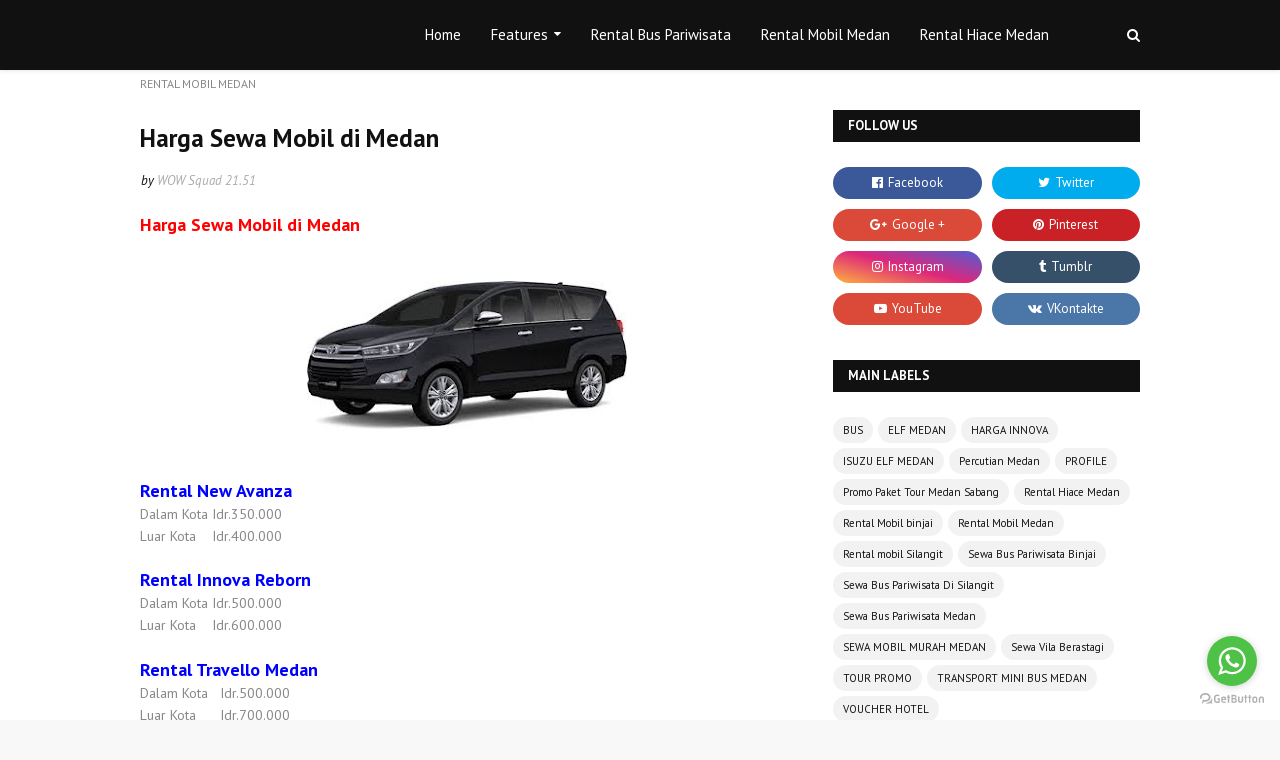

--- FILE ---
content_type: text/html; charset=UTF-8
request_url: https://www.buspariwisatamedan.com/2015/11/harga-sewa-mobil-di-medan.html
body_size: 28566
content:
<!DOCTYPE html>
<html class='ltr' dir='ltr' xmlns='http://www.w3.org/1999/xhtml' xmlns:b='http://www.google.com/2005/gml/b' xmlns:data='http://www.google.com/2005/gml/data' xmlns:expr='http://www.google.com/2005/gml/expr'>
<head>
<!-- [ Meta Tag Rental Mobil Medan - Info 0812 6433 2925 ] -->
<meta content='text/html; charset=UTF-8' http-equiv='Content-Type'/>
<link href='http://www.blogger.com/openid-server.g' rel='openid.server'/>
<link href='https://www.buspariwisatamedan.com/' rel='openid.delegate'/>
<link href='https://www.buspariwisatamedan.com/2015/11/harga-sewa-mobil-di-medan.html' rel='canonical'/>
<title>Harga Sewa Mobil di Medan - SEWA BUS PARIWISATA MEDAN</title>
<meta content='' name='description'/>
<meta content='Harga Sewa Mobil di Medan, SEWA BUS PARIWISATA MEDAN: Harga Sewa Mobil di Medan, SEWA BUS PARIWISATA MEDAN' name='keywords'/>
<link href='https://www.buspariwisatamedan.com/feeds/posts/default' rel='alternate' title='SEWA BUS PARIWISATA MEDAN - Atom' type='application/atom+xml'/>
<link href='https://www.buspariwisatamedan.com/feeds/posts/default?alt=rss' rel='alternate' title='SEWA BUS PARIWISATA MEDAN - RSS' type='application/rss+xml'/>
<link href='http://www.blogger.com/feeds/66949464094722536/posts/default' rel='alternate' title='SEWA BUS PARIWISATA MEDAN - Atom' type='application/atom+xml'/>
<link href='https://blogger.googleusercontent.com/img/b/R29vZ2xl/AVvXsEiCUQdrO9TsDrWDLTzXvemm20gkm-_PMv9am5uZ7hTyfJRH3vkW73pZ1cEujLD7JVjQ8utghC4rokfv3LCaJlMmRnDNCs_kVZnE_dqI2W5hq7zkXwi5mG9tHux4-kRC28PlkwJ0F39R3U4/s72-c/Sewa+Innova+Medan+2016.jpg' rel='image_src'/>
<link href='https://www.buspariwisatamedan.com/favicon.ico' rel='icon' type='image/x-icon'/>
<link href='https://plus.google.com/IdGoogle+/posts' rel='publisher'/>
<link href='https://plus.google.com/IdGoogle+/about' rel='author'/>
<link href='https://plus.google.com/IdGoogle+' rel='me'/>
<meta content='google-site-verification=ZfIlE3Eb0D_yw9bDqx_Hs4JbdGAlxccdTlj9ACSYDUU' name='google-site-verification'/>
<meta content='7BED2481046728CAB034681035E1B554' name='msvalidate.01'/>
<meta content='Kode Verifikasi Alexa' name='alexaVerifyID'/>
<meta content='Indonesia' name='geo.placename'/>
<meta content='SEWA BUS PARIWISATA MEDAN ' name='Author'/>
<meta content='general' name='rating'/>
<meta content='all' name='audience'/>
<meta content='id' name='geo.country'/>
<meta content='width=device-width, initial-scale=1, minimum-scale=1, maximum-scale=1' name='viewport'/>
<title>Harga Sewa Mobil di Medan</title>
<meta content='text/html; charset=UTF-8' http-equiv='Content-Type'/>
<!-- Chrome, Firefox OS and Opera -->
<meta content='#f8f8f8' name='theme-color'/>
<!-- Windows Phone -->
<meta content='#f8f8f8' name='msapplication-navbutton-color'/>
<meta content='blogger' name='generator'/>
<link href='https://www.buspariwisatamedan.com/favicon.ico' rel='icon' type='image/x-icon'/>
<link href='https://www.buspariwisatamedan.com/2015/11/harga-sewa-mobil-di-medan.html' rel='canonical'/>
<link rel="alternate" type="application/atom+xml" title="SEWA BUS PARIWISATA MEDAN - Atom" href="https://www.buspariwisatamedan.com/feeds/posts/default" />
<link rel="alternate" type="application/rss+xml" title="SEWA BUS PARIWISATA MEDAN - RSS" href="https://www.buspariwisatamedan.com/feeds/posts/default?alt=rss" />
<link rel="service.post" type="application/atom+xml" title="SEWA BUS PARIWISATA MEDAN - Atom" href="https://www.blogger.com/feeds/66949464094722536/posts/default" />

<link rel="alternate" type="application/atom+xml" title="SEWA BUS PARIWISATA MEDAN - Atom" href="https://www.buspariwisatamedan.com/feeds/3673364534107451559/comments/default" />
<!--Can't find substitution for tag [blog.ieCssRetrofitLinks]-->
<link href='https://blogger.googleusercontent.com/img/b/R29vZ2xl/AVvXsEiCUQdrO9TsDrWDLTzXvemm20gkm-_PMv9am5uZ7hTyfJRH3vkW73pZ1cEujLD7JVjQ8utghC4rokfv3LCaJlMmRnDNCs_kVZnE_dqI2W5hq7zkXwi5mG9tHux4-kRC28PlkwJ0F39R3U4/s320/Sewa+Innova+Medan+2016.jpg' rel='image_src'/>
<meta content='https://www.buspariwisatamedan.com/2015/11/harga-sewa-mobil-di-medan.html' property='og:url'/>
<meta content='Harga Sewa Mobil di Medan' property='og:title'/>
<meta content='Harga Sewa Mobil di Medan    Rental New Avanza   Dalam Kota Idr.350.000 Luar Kota    Idr.400.000  Rental Innova Reborn Dalam Kota Idr.500.00...' property='og:description'/>
<meta content='https://blogger.googleusercontent.com/img/b/R29vZ2xl/AVvXsEiCUQdrO9TsDrWDLTzXvemm20gkm-_PMv9am5uZ7hTyfJRH3vkW73pZ1cEujLD7JVjQ8utghC4rokfv3LCaJlMmRnDNCs_kVZnE_dqI2W5hq7zkXwi5mG9tHux4-kRC28PlkwJ0F39R3U4/w1200-h630-p-k-no-nu/Sewa+Innova+Medan+2016.jpg' property='og:image'/>
<!-- Google Fonts -->
<link href='//fonts.googleapis.com/css?family=PT+Sans:400,400i,700,700i' media='all' rel='stylesheet' type='text/css'/>
<link href='https://stackpath.bootstrapcdn.com/font-awesome/4.7.0/css/font-awesome.min.css' rel='stylesheet'/>
<!-- Template Style CSS -->
<style type='text/css'>@font-face{font-family:'PT Sans';font-style:normal;font-weight:400;font-display:swap;src:url(//fonts.gstatic.com/s/ptsans/v18/jizaRExUiTo99u79D0-ExcOPIDUg-g.woff2)format('woff2');unicode-range:U+0460-052F,U+1C80-1C8A,U+20B4,U+2DE0-2DFF,U+A640-A69F,U+FE2E-FE2F;}@font-face{font-family:'PT Sans';font-style:normal;font-weight:400;font-display:swap;src:url(//fonts.gstatic.com/s/ptsans/v18/jizaRExUiTo99u79D0aExcOPIDUg-g.woff2)format('woff2');unicode-range:U+0301,U+0400-045F,U+0490-0491,U+04B0-04B1,U+2116;}@font-face{font-family:'PT Sans';font-style:normal;font-weight:400;font-display:swap;src:url(//fonts.gstatic.com/s/ptsans/v18/jizaRExUiTo99u79D0yExcOPIDUg-g.woff2)format('woff2');unicode-range:U+0100-02BA,U+02BD-02C5,U+02C7-02CC,U+02CE-02D7,U+02DD-02FF,U+0304,U+0308,U+0329,U+1D00-1DBF,U+1E00-1E9F,U+1EF2-1EFF,U+2020,U+20A0-20AB,U+20AD-20C0,U+2113,U+2C60-2C7F,U+A720-A7FF;}@font-face{font-family:'PT Sans';font-style:normal;font-weight:400;font-display:swap;src:url(//fonts.gstatic.com/s/ptsans/v18/jizaRExUiTo99u79D0KExcOPIDU.woff2)format('woff2');unicode-range:U+0000-00FF,U+0131,U+0152-0153,U+02BB-02BC,U+02C6,U+02DA,U+02DC,U+0304,U+0308,U+0329,U+2000-206F,U+20AC,U+2122,U+2191,U+2193,U+2212,U+2215,U+FEFF,U+FFFD;}</style>
<style id='page-skin-1' type='text/css'><!--
/*
-----------------------------------------------
Blogger Template Style
Name:        Trip
Version:     Premium Version
Author:      JalanTema
Author Url:  https://www.buspariwisatamedan.com/
----------------------------------------------- */
/*-- Reset CSS --*/
a,abbr,acronym,address,applet,b,big,blockquote,body,caption,center,cite,code,dd,del,dfn,div,dl,dt,em,fieldset,font,form,h1,h2,h3,h4,h5,h6,html,i,iframe,img,ins,kbd,label,legend,li,object,p,pre,q,s,samp,small,span,strike,strong,sub,sup,table,tbody,td,tfoot,th,thead,tr,tt,u,ul,var{padding:0;border:0;outline:0;vertical-align:baseline;background:0 0;text-decoration:none}form,textarea,input,button{-webkit-appearance:none;-moz-appearance:none;appearance:none;border-radius:0}dl,ul{list-style-position:inside;font-weight:400;list-style:none}ul li{list-style:none}caption,th{text-align:center}img{border:none;position:relative}a,a:visited{text-decoration:none}.clearfix{clear:both}.section,.widget,.widget ul{margin:0;padding:0}a{color:#111111}a:hover{color:#19ddc4}a img{border:0}abbr{text-decoration:none}.CSS_LIGHTBOX{z-index:999999!important}.separator a{clear:none!important;float:none!important;margin-left:0!important;margin-right:0!important}#navbar-iframe,.widget-item-control,a.quickedit,.home-link,.feed-links{display:none!important}.center{display:table;margin:0 auto;position:relative}.widget > h2,.widget > h3{display:none}
/*-- Body Content CSS --*/
body{background:#f8f8f8 url() repeat scroll top left;background-color:#f8f8f8;font-family:PT Sans, sans-serif;font-size:14px;font-weight:400;color:#888888;word-wrap:break-word;margin:0;padding:0}
#outer-wrapper{margin:0 auto;background-color:#fff;box-shadow:0 0 5px rgba(0,0,0,.1)}
.row{width:1000px}
#content-wrapper{margin:40px auto;overflow:hidden}
#content-wrapper > .container{margin:0 -20px}
#main-wrapper{float:left;overflow:hidden;width:66.66666667%;box-sizing:border-box;padding:0 20px}
#sidebar-wrapper{float:right;overflow:hidden;width:33.33333333%;box-sizing:border-box;padding:0 20px}
.index #main-wrapper{width:100%}
.index #sidebar-wrapper{display:none}
.post-image-wrap{position:relative;display:block}
.post-image-link,.about-author .avatar-container,.comments .avatar-image-container{background-color:#f9f9f9;color:transparent!important}
.post-thumb{display:block;position:relative;width:100%;height:100%;object-fit:cover;z-index:1;transition:opacity .17s ease}
.post-image-link:hover .post-thumb{opacity:.8}
.social a:before{display:inline-block;font-family:FontAwesome;font-style:normal;font-weight:400}
.social .facebook a:before{content:"\f230"}
.social .facebook-f a:before{content:"\f09a"}
.social .twitter a:before{content:"\f099"}
.social .gplus a:before{content:"\f0d5"}
.social .rss a:before{content:"\f09e"}
.social .youtube a:before{content:"\f16a"}
.social .skype a:before{content:"\f17e"}
.social .stumbleupon a:before{content:"\f1a4"}
.social .tumblr a:before{content:"\f173"}
.social .vk a:before{content:"\f189"}
.social .stack-overflow a:before{content:"\f16c"}
.social .github a:before{content:"\f09b"}
.social .linkedin a:before{content:"\f0e1"}
.social .dribbble a:before{content:"\f17d"}
.social .soundcloud a:before{content:"\f1be"}
.social .behance a:before{content:"\f1b4"}
.social .digg a:before{content:"\f1a6"}
.social .instagram a:before{content:"\f16d"}
.social .pinterest a:before{content:"\f0d2"}
.social .pinterest-p a:before{content:"\f231"}
.social .twitch a:before{content:"\f1e8"}
.social .delicious a:before{content:"\f1a5"}
.social .codepen a:before{content:"\f1cb"}
.social .reddit a:before{content:"\f1a1"}
.social .whatsapp a:before{content:"\f232"}
.social .snapchat a:before{content:"\f2ac"}
.social .email a:before{content:"\f0e0"}
.social .external-link a:before{content:"\f14c"}
.social-color .facebook a,.social-color .facebook-f a{background-color:#3b5999}
.social-color .twitter a{background-color:#00acee}
.social-color .gplus a{background-color:#db4a39}
.social-color .youtube a{background-color:#db4a39}
.social-color .instagram a{background:linear-gradient(15deg,#ffb13d,#dd277b,#4d5ed4)}
.social-color .pinterest a,.social-color .pinterest-p a{background-color:#ca2127}
.social-color .dribbble a{background-color:#ea4c89}
.social-color .linkedin a{background-color:#0077b5}
.social-color .tumblr a{background-color:#365069}
.social-color .twitch a{background-color:#6441a5}
.social-color .rss a{background-color:#ffc200}
.social-color .skype a{background-color:#00aff0}
.social-color .stumbleupon a{background-color:#eb4823}
.social-color .vk a{background-color:#4a76a8}
.social-color .stack-overflow a{background-color:#f48024}
.social-color .github a{background-color:#24292e}
.social-color .soundcloud a{background:linear-gradient(#ff7400,#ff3400)}
.social-color .behance a{background-color:#191919}
.social-color .digg a{background-color:#1b1a19}
.social-color .delicious a{background-color:#0076e8}
.social-color .codepen a{background-color:#000}
.social-color .reddit a{background-color:#ff4500}
.social-color .whatsapp a{background-color:#3fbb50}
.social-color .snapchat a{background-color:#ffe700}
.social-color .email a{background-color:#888}
.social-color .external-link a{background-color:#19ddc4}
.social-text .facebook a:after,.social-text .facebook-f a:after{content:"Facebook"}
.social-text .twitter a:after{content:"Twitter"}
.social-text .gplus a:after{content:"Google +"}
.social-text .rss a:after{content:"Rss"}
.social-text .youtube a:after{content:"YouTube"}
.social-text .skype a:after{content:"Skype"}
.social-text .stumbleupon a:after{content:"StumbleUpon"}
.social-text .tumblr a:after{content:"Tumblr"}
.social-text .vk a:after{content:"VKontakte"}
.social-text .stack-overflow a:after{content:"Stack Overflow"}
.social-text .github a:after{content:"Github"}
.social-text .linkedin a:after{content:"LinkedIn"}
.social-text .dribbble a:after{content:"Dribbble"}
.social-text .soundcloud a:after{content:"SoundCloud"}
.social-text .behance a:after{content:"Behance"}
.social-text .digg a:after{content:"Digg"}
.social-text .instagram a:after{content:"Instagram"}
.social-text .pinterest a:after,.social-text .pinterest-p a:after{content:"Pinterest"}
.social-text .twitch a:after{content:"Twitch"}
.social-text .delicious a:after{content:"Delicious"}
.social-text .codepen a:after{content:"CodePen"}
.social-text .flipboard a:after{content:"Flipboard"}
.social-text .reddit a:after{content:"Reddit"}
.social-text .whatsapp a:after{content:"Whatsapp"}
.social-text .snapchat a:after{content:"Snapchat"}
.social-text .email a:after{content:"Email"}
.social-text .external-link a:after{content:"WebSite"}
#header-wrap{position:relative;width:100%;height:70px;background-color:#111111;z-index:1010;box-shadow:0 1px 4px 0 rgba(0,0,0,0.1)}
#header-wrap .container{position:relative;margin:0 auto}
.header-logo{float:left;margin:0 20px 0 0}
.main-logo{position:relative;float:left;width:auto;max-width:250px;max-height:40px;margin:0;padding:15px 0}
.main-logo .header-image-wrapper{display:block}
.main-logo img{max-width:100%;max-height:40px;margin:0}
.main-logo h1{color:#fff;font-size:20px;line-height:1.4em;margin:0}
.main-logo p{font-size:12px;margin:5px 0 0}
.header-menu{float:left}
#main-menu .widget,#main-menu .widget > .widget-title{display:none}
#main-menu .show-menu{display:block}
#main-menu{position:relative;height:70px;z-index:15}
#main-menu ul > li{float:left;position:relative;margin:0;padding:0;transition:background .17s ease}
#main-menu ul > li > a{position:relative;color:#ffffff;font-size:15px;font-weight:400;line-height:70px;display:inline-block;text-decoration:none;margin:0;padding:0 15px;transition:color .17s ease}
#main-menu ul#main-menu-nav > li:hover > a{color:#999999}
#main-menu ul > li > ul{position:absolute;float:left;left:0;top:70px;width:180px;background-color:#111111;z-index:99999;margin-top:0;padding:0;border:0;box-shadow:0 2px 2px rgba(0,0,0,0.2);visibility:hidden;opacity:0}
#main-menu ul > li > ul > li:hover{background-color:rgba(255,255,255,0.03)}
#main-menu ul > li > ul > li > ul{position:absolute;float:left;top:0;left:100%;margin-left:0;border:0}
#main-menu ul > li > ul > li{display:block;float:none;position:relative;transition:background .17s ease}
#main-menu ul > li > ul > li a{display:block;height:34px;font-size:13px;color:#ffffff;font-weight:400;line-height:34px;box-sizing:border-box;margin:0;padding:0 15px;transition:color .17s ease}
#main-menu ul > li > ul > li:last-child a{border-bottom:0}
#main-menu ul > li.has-sub > a:after{content:'\f0d7';float:right;font-family:FontAwesome;font-size:12px;font-weight:400;margin:-1px 0 0 6px}
#main-menu ul > li > ul > li.has-sub > a:after{content:'\f0da';float:right;margin:0}
#main-menu ul > li:hover > ul,#main-menu ul > li > ul > li:hover > ul{visibility:visible;opacity:1}
#main-menu ul ul{transition:all .17s ease}
.show-search,.hide-search{position:absolute;top:15px;right:0;display:block;width:40px;height:40px;line-height:40px;z-index:20;color:#ffffff;font-size:14px;font-weight:400;text-align:right;cursor:pointer;transition:color .17s ease}
.show-search:hover,.hide-search:hover{color:#999999}
.show-search:before{content:"\f002";font-family:FontAwesome}
.hide-search:before{content:"\f00d";font-family:FontAwesome}
#nav-search{display:none;position:absolute;left:0;top:0;width:100%;height:70px;z-index:99;background-color:#111111;box-sizing:border-box;padding:0}
#nav-search .search-form{width:100%;height:70px;background-color:rgba(0,0,0,0);line-height:70px;overflow:hidden;padding:0}
#nav-search .search-input{width:100%;height:70px;font-family:inherit;color:#ffffff;margin:0;padding:0 50px 0 0;background-color:rgba(0,0,0,0);font-size:13px;font-weight:400;box-sizing:border-box;border:0}
#nav-search .search-input:focus{color:#ffffff;outline:none}
.mobile-menu-toggle{display:none;position:absolute;top:15px;left:0;width:40px;height:40px;line-height:40px;z-index:20;color:#ffffff;font-size:17px;font-weight:400;text-align:left;cursor:pointer;transition:color .17s ease}
.mobile-menu-toggle:hover{color:#999999}
.mobile-menu-toggle:before{content:"\f0c9";font-family:FontAwesome}
.nav-active .mobile-menu-toggle:before{content:"\f00d";font-family:FontAwesome}
.overlay{display:none;position:fixed;top:0;left:0;right:0;bottom:0;z-index:990;background:rgba(255,255,255,0.8)}
.mobile-menu-wrap{display:none;position:absolute;top:70px;left:0;width:100%;background-color:#111111;box-sizing:border-box;visibility:hidden;z-index:1000;opacity:0;transition:all .17s ease}
.nav-active .mobile-menu-wrap{visibility:visible;opacity:1}
.mobile-menu{position:relative;overflow:hidden;padding:20px;border-top:1px solid rgba(255,255,255,0.03)}
.mobile-menu > ul{margin:0}
.mobile-menu .m-sub{display:none;padding:0}
.mobile-menu ul li{position:relative;display:block;overflow:hidden;float:left;width:100%;font-size:12px;line-height:38px}
.mobile-menu > ul > li{font-weight:700}
.mobile-menu > ul li ul{overflow:hidden}
.mobile-menu ul li a{color:#ffffff;padding:0;display:block;transition:all .17s ease}
.mobile-menu > ul > li > a{text-transform:uppercase}
.mobile-menu ul li.has-sub .submenu-toggle{position:absolute;top:0;right:0;color:#ffffff;cursor:pointer}
.mobile-menu ul li.has-sub .submenu-toggle:after{content:'\f0da';font-family:FontAwesome;font-weight:400;float:right;width:34px;font-size:16px;text-align:center;transition:all .17s ease}
.mobile-menu ul li.has-sub.show > .submenu-toggle:after{transform:rotate(90deg)}
.mobile-menu > ul > li > ul > li > a{color:#ffffff;opacity:.7;padding:0 0 0 15px}
.mobile-menu > ul > li > ul > li > ul > li > a{color:#ffffff;opacity:.7;padding:0 0 0 30px}
.header-hero{position:relative;overflow:hidden;background-color:#19ddc4;background-repeat:no-repeat;background-size:cover;background-position:center;text-align:center;z-index:5;padding:0}
.header-hero:before{content:'';position:absolute;top:0;left:0;right:0;bottom:0;background-color:rgba(0,0,0,0.4);z-index:5;margin:0}
#intro-section{position:relative;overflow:hidden;z-index:10}
.intro-section .widget{margin:120px 0}
.intro-section .widget:nth-child(2){margin:-90px 0 120px}
.intro-title{color:#fff;font-size:35px;font-weight:700;line-height:1.5em;text-shadow:0 0 5px rgba(0,0,0,0.7);margin:0 0 15px}
.intro-snippet{color:#fff;font-size:16px;line-height:1.5em;text-shadow:0 0 2px rgba(0,0,0,0.3);margin:0}
.intro-links a{display:inline-block;color:#fff;background-color:#111111;height:30px;font-size:11px;font-weight:700;text-transform:uppercase;line-height:30px;padding:0 25px;margin:0 15px 0 0;border-radius:30px;transition:background .17s ease}
.intro-links a:hover{background-color:#19ddc4}
#home-ad-top .widget > .widget-title{display:none}
#home-ad-top .widget{position:relative;padding:0 20px}
#home-ad-top .widget-content{position:relative;width:728px;max-width:100%;max-height:90px;line-height:1;margin:40px auto 0}
.post-meta{color:#aaaaaa;font-size:12px;font-weight:400;font-style:italic;padding:0 1px}
.post-meta .post-author,.post-meta .post-date{display:inline-block}
.post-meta em{color:#111111}
.post-meta a{color:#aaaaaa;transition:color .17s ease}
.post-meta a:hover{color:#19ddc4}
.custom-widget li{overflow:hidden;padding:20px 0 0}
.custom-widget .post-image-link{position:relative;width:87px;height:67px;float:left;overflow:hidden;display:block;vertical-align:middle;margin:0 12px 0 0}
.custom-widget .post-title{overflow:hidden;font-family:PT Sans, sans-serif;font-size:14px;font-weight:700;line-height:1.5em;margin:0 0 5px}
.custom-widget .post-title a{display:block;color:#111111;transition:color .17s ease}
.custom-widget .post-title a:hover{color:#19ddc4}
.custom-widget .post-meta{font-size:11px}
.custom-widget .post-date:before{font-size:10px}
.main .widget{position:relative}
.queryMessage{overflow:hidden;background-color:#f2f2f2;color:#111111;font-size:13px;font-weight:400;padding:8px 10px;margin:0 0 25px}
.queryMessage .query-info{margin:0 5px}
.queryMessage .search-query,.queryMessage .search-label{font-weight:700;text-transform:uppercase}
.queryMessage .search-query:before,.queryMessage .search-label:before{content:"\201c"}
.queryMessage .search-query:after,.queryMessage .search-label:after{content:"\201d"}
.queryMessage a.show-more{float:right;color:#19ddc4}
.queryMessage a.show-more:hover{text-decoration:underline}
.queryEmpty{font-size:13px;font-weight:400;padding:10px 0;margin:0 0 25px;text-align:center}
.blog-post{display:block;overflow:hidden;word-wrap:break-word}
.index-post-wrap{display:flex;flex-wrap:wrap;margin:0 -15px}
.index-post{width:33.33333333%;flex-direction:column;vertical-align:top;box-sizing:border-box;padding:0 15px;margin:0 0 30px}
.index-post .post-image-wrap{float:left;width:100%;height:200px;margin:0 0 15px}
.index-post .post-image-wrap .post-image-link{width:100%;height:100%;position:relative;display:block;z-index:1;overflow:hidden}
.post-tag{position:relative;display:inline-block;color:#19ddc4;font-size:11px;font-weight:700;line-height:11px;text-transform:uppercase}
.index-post .post-info{display:block;text-align:center}
.index-post .post-info > h2{font-family:PT Sans, sans-serif;font-size:19px;font-weight:700;line-height:1.5em;padding:0 10px;margin:7px 0 10px}
.index-post .post-info > h2 > a{display:block;color:#111111;transition:color .17s ease}
.index-post .post-info > h2 > a:hover{color:#19ddc4}
.widget iframe,.widget img{max-width:100%}
.post-snippet{position:relative;display:block;overflow:hidden;font-size:13px;color:#888;line-height:1.5em;font-weight:400;margin:10px 0 0}
a.read-more{position:relative;display:inline-block;background-color:#111111;height:28px;color:#fff;font-size:11px;font-weight:700;line-height:28px;text-transform:uppercase;padding:0 15px;margin:15px 0 0;border-radius:28px;transition:background .17s}
a.read-more:hover{background-color:#19ddc4}
.item-post h1.post-title{font-family:PT Sans, sans-serif;font-size:25px;color:#111111;line-height:1.5em;font-weight:700;position:relative;display:block;margin:10px 0 15px}
.item-post .post-header .post-meta{font-size:13px}
.item-post .post-body{display:block;overflow:hidden;font-size:14px;line-height:1.6em;padding:25px 0 0}
.static_page .item-post .post-body{padding:20px 0}
.item-post .post-outer{padding:0}
.item-post .post-body img{max-width:100%}
.post-footer{position:relative;float:left;width:100%;margin:25px 0 0}
.inline-ad{position:relative;display:block;max-height:60px;margin:0 0 30px}
.inline-ad > ins{display:block!important;margin:0 auto!important}
.item .inline-ad{float:left;width:100%;margin:30px 0 0}
.item-post-wrap > .inline-ad{margin:0 0 30px}
.post-labels{overflow:hidden;height:auto;position:relative;margin:0 0 25px}
.post-labels span,.post-labels a{float:left;color:#19ddc4;font-size:12px;font-weight:400}
.post-labels span{color:#111111}
.post-labels a{margin:0 0 0 5px;transition:all .17s ease}
.post-labels .Label:after{content:','}
.post-labels .Label:last-child:after{display:none}
.post-labels a:hover{text-decoration:underline}
.post-share{position:relative;overflow:hidden;line-height:0;margin:0 0 30px}
ul.share-links{position:relative}
.share-links li{float:left;box-sizing:border-box;margin:0 5px 0 0}
.share-links li.whatsapp-mobile{display:none}
.is-mobile li.whatsapp-desktop{display:none}
.is-mobile li.whatsapp-mobile{display:inline-block}
.share-links li a,.share-links li span{float:left;display:inline-block;height:28px;line-height:28px;color:#fff;font-size:12px;font-weight:400;padding:0 10px;border-radius:28px;transition:all .17s ease}
.share-links li span{background-color:#111111;color:#fff}
.share-links li a:after{display:none;margin:0 0 0 5px}
.share-links .facebook-f a:after,.share-links .twitter a:after,.share-links .pinterest-p a:after{display:inline-block}
.share-links li a:hover{opacity:.8}
.about-author{position:relative;display:block;overflow:hidden;padding:20px;margin:0 0 25px;border:1px solid #ebebeb}
.about-author .avatar-container{position:relative;float:left;width:100px;height:100px;background-color:#f2f2f2;overflow:hidden;margin:0 15px 0 0;border-radius:100%}
.about-author .author-avatar{float:left;width:100%;height:100%}
.author-name{overflow:hidden;display:inline-block;font-family:PT Sans, sans-serif;font-size:16px;font-weight:700;margin:3px 0}
.author-name span{color:#111111}
.author-name a{color:#19ddc4}
.author-name a:hover{text-decoration:underline}
.author-description{display:block;overflow:hidden;font-size:13px;line-height:1.6em}
.author-description a{color:#111111;transition:color .17s ease}
.author-description a:hover{color:#19ddc4}
#related-wrap{overflow:hidden;margin:0 0 25px}
#related-wrap .related-tag{display:none}
.related-title h3{font-family:PT Sans, sans-serif;color:#111111;font-size:16px;font-weight:700;margin:0 auto 17px}
.related-ready{float:left;width:100%}
.related-ready .loader{height:178px}
ul.related-posts{position:relative;overflow:hidden;margin:0 -10px;padding:0}
.related-posts .related-item{width:33.33333333%;position:relative;overflow:hidden;float:left;display:block;box-sizing:border-box;margin:0;padding:0 10px}
.related-posts .post-image-wrap{position:relative;overflow:hidden}
.related-posts .post-image-link{width:100%;height:140px;position:relative;overflow:hidden;display:block}
.related-posts .related-item .post-meta{padding:0;border:0}
.related-posts .post-title{font-family:PT Sans, sans-serif;font-size:14px;font-weight:700;line-height:1.5em;display:block;margin:7px 0 3px}
.related-posts .post-title a{color:#111111;transition:color .17s ease}
.related-posts .related-item:hover .post-title a{color:#19ddc4}
ul.post-nav{position:relative;overflow:hidden;display:block;padding:0;margin:0 0 25px;border-top:1px solid #ebebeb;border-bottom:1px solid #ebebeb}
.post-nav li{display:inline-block;width:50%}
.post-nav .post-prev{float:left;text-align:left;box-sizing:border-box;padding:0 10px}
.post-nav .post-next{float:right;text-align:right;box-sizing:border-box;padding:0 10px}
.post-nav li a{color:#111111;line-height:1.4em;display:block;overflow:hidden;padding:15px 0;transition:color .17s ease}
.post-nav li:hover a{color:#19ddc4}
.post-nav li span{display:block;font-size:12px;color:#aaaaaa;font-weight:700;text-transform:uppercase;padding:0 0 2px}
.post-nav .post-prev span:before{content:"\f053";float:left;font-family:FontAwesome;font-size:8px;font-weight:400;text-transform:none;margin:1px 2px 0 0}
.post-nav .post-next span:after{content:"\f054";float:right;font-family:FontAwesome;font-size:8px;font-weight:400;text-transform:none;margin:1px 0 0 2px}
.post-nav p{font-size:13px;font-weight:400;line-height:1.4em;margin:0}
.post-nav .post-nav-active p{color:#aaaaaa}
#blog-pager{display:block;overflow:hidden;clear:both;text-align:center;margin:20px 0 0}
.blog-pager a,.blog-pager span{display:inline-block;width:32px;height:32px;background-color:#f2f2f2;color:#111111;font-size:13px;font-weight:700;line-height:32px;text-align:center;box-sizing:border-box;padding:0;margin:0 2px;border-radius:100%;transition:all .17s ease}
.blog-pager span.page-dots{width:20px;background-color:#fff;font-size:16px;line-height:30px;border:0}
.blog-pager .page-of{display:none;width:auto;float:right;border-color:rgba(0,0,0,0);margin:0}
.blog-pager .page-active{background-color:#111111;color:#fff}
.blog-pager a:hover{background-color:#19ddc4;color:#fff}
.blog-pager .page-prev:before,.blog-pager .page-next:before{font-family:FontAwesome;font-size:15px;font-weight:400}
.blog-pager .page-prev:before{content:'\f100'}
.blog-pager .page-next:before{content:'\f101'}
.archive #blog-pager,.blog-pager .blog-pager-newer-link,.blog-pager .blog-pager-older-link{display:none}
.blog-post-comments{display:none}
#comments{margin:0}
#gpluscomments{float:left!important;width:100%!important;margin:0 0 25px!important}
#gpluscomments iframe{float:left!important;width:100%}
.comments{display:block;clear:both;margin:0}
.comments > h3{float:left;width:100%;font-family:PT Sans, sans-serif;font-size:16px;color:#111111;font-weight:700;margin:0 0 20px}
.comments > h3.no-comments{margin:0 0 15px}
.comments .comments-content{float:left;width:100%;margin:0}
#comments h4#comment-post-message{display:none}
.comments .comment-block{padding:0 0 0 55px}
.comments .comment-content{font-size:13px;line-height:1.6em;margin:10px 0}
.comment-thread .comment{position:relative;padding:15px 0 0;margin:15px 0 0;list-style:none;border-top:1px solid #ebebeb}
.comment-thread ol{padding:0 0 0 15px;margin:0 0 15px}
.comment-thread ol > li:first-child{padding:0;margin:0;border:0}
.comment-thread .avatar-image-container{position:absolute;top:15px;left:0;width:40px;height:40px;border-radius:100%;overflow:hidden}
.comment-thread ol > li:first-child > .avatar-image-container{top:0}
.avatar-image-container img{width:100%;height:100%}
.comments .comment-header .user{font-family:PT Sans, sans-serif;font-size:14px;color:#111111;display:inline-block;font-style:normal;font-weight:700;margin:0}
.comments .comment-header .user a{color:#111111}
.comments .comment-header .icon.user{display:none}
.comments .comment-header .icon.blog-author{display:inline-block;font-size:12px;color:#19ddc4;font-weight:400;vertical-align:top;margin:0 0 0 5px}
.comments .comment-header .icon.blog-author:before{content:'\f058';font-family:FontAwesome}
.comments .comment-header .datetime{display:inline-block;margin:0 0 0 5px}
.comment-header .datetime a{font-size:12px;color:#aaaaaa;font-style:italic}
.comment-header .datetime a:before{content:'.';font-size:15px;line-height:15px;vertical-align:top;margin:0 5px 0 2px}
.comments .comment-actions{display:block;margin:0 0 15px}
.comments .comment-actions a{color:#aaaaaa;font-size:11px;margin:0 15px 0 0;transition:color .17s ease}
.comments .comment-actions a:hover{color:#19ddc4}
.loadmore.loaded a{display:inline-block;border-bottom:1px solid rgba(0,0,0,0.1);text-decoration:none;margin-top:15px}
.comments .continue{display:none!important}
.comments .comment-replies{padding:0 0 0 55px}
.thread-expanded .thread-count a,.loadmore{display:none}
.comments .footer,.comments .comment-footer{font-size:13px}
.comment-form{margin:0 -7.5px}
.comment-form > p{font-size:13px;padding:10px 0 5px}
.comment-form > p > a{color:#111111}
.comment-form > p > a:hover{text-decoration:underline}
iframe.blogger-iframe-colorize,iframe.blogger-comment-from-post{height:253px!important}
.post-body h1,.post-body h2,.post-body h3,.post-body h4,.post-body h5,.post-body h6{color:#111111;margin:0 0 15px}
.post-body h1,.post-body h2{font-size:24px}
.post-body h3{font-size:21px}
.post-body h4{font-size:18px}
.post-body h5{font-size:16px}
.post-body h6{font-size:13px}
blockquote{font-size:15px;line-height:1.5em;font-style:italic;color:#111111;text-align:center;padding:10px 50px;margin:0}
blockquote:before,blockquote:after{display:inline-block;font-family:FontAwesome;color:#111111;font-weight:400;font-style:normal;line-height:1}
blockquote:before{content:'\f10d';margin:0 10px 0 0}
blockquote:after{content:'\f10e';margin:0 0 0 10px}
.widget .post-body ul,.widget .post-body ol{line-height:1.5;font-weight:400}
.widget .post-body li{margin:5px 0;padding:0;line-height:1.5}
.post-body ul{padding:0 0 0 20px}
.post-body ul li:before{content:"\f105";font-family:FontAwesome;font-size:13px;font-weight:900;margin:0 5px 0 0}
.post-body u{text-decoration:underline}
.post-body a{transition:color .17s ease}
.post-body strike{text-decoration:line-through}
.contact-form{overflow:hidden}
.contact-form .widget-title{display:none}
.contact-form .contact-form-name{width:calc(50% - 5px)}
.contact-form .contact-form-email{width:calc(50% - 5px);float:right}
.sidebar .widget{position:relative;overflow:hidden;background-color:#fff;box-sizing:border-box;padding:0;margin:0 0 35px}
.sidebar .widget > .widget-title{position:relative;float:left;width:100%;height:32px;background-color:#111111;display:block;margin:0 0 25px}
.sidebar .widget > .widget-title > h3{display:block;height:32px;font-size:13px;color:#fff;font-weight:700;line-height:32px;text-transform:uppercase;padding:0 15px;margin:0}
#sidebar-right .widget:last-child{margin:0}
.sidebar .widget-content{float:left;width:100%;margin:0}
ul.social-counter{display:flex;flex-wrap:wrap;margin:0 -5px}
.social-counter li{float:left;width:calc(50% - 10px);display:flex;flex-direction:column;margin:10px 5px 0}
.social-counter li:nth-child(1),.social-counter li:nth-child(2){margin:0 5px}
.social-counter li a{display:block;height:100%;height:32px;font-size:13px;color:#fff;text-align:center;line-height:32px;padding:0 10px;border-radius:32px;transition:opacity .17s ease}
.social-counter li a:after{margin:0 0 0 5px}
.social-counter li a:hover{opacity:.9}
.list-label li{position:relative;display:block;padding:8px 0;border-top:1px dashed #ebebeb}
.list-label li:first-child{padding:0 0 8px;border-top:0}
.list-label li:last-child{padding-bottom:0;border-bottom:0}
.list-label li a{display:block;color:#111111;font-size:13px;font-weight:400;text-transform:capitalize;transition:color .17s}
.list-label li a:before{content:"\f105";float:left;color:#111111;font-family:FontAwesome;margin:2px 3px 0 0}
.list-label li a:hover{color:#19ddc4}
.list-label .label-count{color:#111111;font-size:11px;font-weight:400;position:relative;float:right;background-color:rgba(0,0,0,0.08);width:18px;height:18px;text-align:center;line-height:18px;border-radius:100%;transition:all .17s ease}
.list-label li a:hover .label-count{background-color:#19ddc4;color:#fff}
.cloud-label li{position:relative;float:left;margin:0 5px 5px 0}
.cloud-label li a{display:block;height:26px;background-color:#f2f2f2;color:#111111;font-size:11px;line-height:26px;font-weight:400;padding:0 10px;border-radius:26px;transition:all .17s ease}
.cloud-label li a:hover{color:#fff;background-color:#19ddc4}
.cloud-label .label-count{display:none}
.sidebar .FollowByEmail > .widget-title{margin:0 0 15px}
.FollowByEmail .widget-content{position:relative;overflow:hidden;font-weight:400}
.FollowByEmail .before-text{display:block;overflow:hidden;font-family:PT Sans, sans-serif;font-size:14px;color:#111111;line-height:1.5em;padding:0 30px 0 0;margin:0 0 10px}
.FollowByEmail .follow-by-email-inner{position:relative}
.FollowByEmail .follow-by-email-inner .follow-by-email-address{width:100%;height:32px;font-family:inherit;font-size:11px;color:#888;text-align:center;font-style:italic;padding:0 10px;margin:0;box-sizing:border-box;border:1px solid #eaeaea;border-radius:32px;transition:ease .17s}
.FollowByEmail .follow-by-email-inner .follow-by-email-address:focus{border-color:rgba(0,0,0,0.1)}
.FollowByEmail .follow-by-email-inner .follow-by-email-submit{width:100%;height:32px;background-color:#19ddc4;font-family:inherit;font-size:12px;color:#fff;font-weight:700;text-transform:uppercase;cursor:pointer;margin:10px 0 0;border:0;border-radius:32px;transition:background .17s ease}
.FollowByEmail .follow-by-email-inner .follow-by-email-submit:hover{background-color:#111111}
#ArchiveList ul.flat li{color:#111111;font-size:13px;font-weight:400;padding:8px 0;border-bottom:1px dashed #eaeaea}
#ArchiveList ul.flat li:first-child{padding-top:0}
#ArchiveList ul.flat li:last-child{padding-bottom:0;border-bottom:0}
#ArchiveList .flat li > a{display:block;color:#111111;transition:color .17s}
#ArchiveList .flat li > a:hover{text-decoration:underline}
#ArchiveList .flat li > a:before{content:"\f105";float:left;color:#111111;font-family:FontAwesome;margin:2px 3px 0 0}
#ArchiveList .flat li > a > span{color:#111111;font-size:11px;font-weight:400;position:relative;float:right;background-color:rgba(0,0,0,0.08);width:18px;height:18px;text-align:center;line-height:18px;border-radius:18px;transition:all .17s ease}
#ArchiveList .flat li > a:hover > span{background-color:#19ddc4;color:#fff}
.PopularPosts .widget-content .post{overflow:hidden;padding:20px 0 0}
.sidebar .PopularPosts .widget-content .post:first-child,.sidebar .custom-widget li:first-child{padding:0}
.PopularPosts .post-image-link{position:relative;width:87px;height:67px;float:left;overflow:hidden;display:block;vertical-align:middle;margin:0 12px 0 0}
.PopularPosts .post-info{overflow:hidden}
.PopularPosts .post-title{font-family:PT Sans, sans-serif;font-size:14px;font-weight:700;line-height:1.5em;margin:0 0 5px}
.PopularPosts .post-title a{display:block;color:#111111;transition:color .17s ease}
.PopularPosts .post-title a:hover{color:#19ddc4}
.PopularPosts .post-meta{font-size:11px}
.PopularPosts .post-date:before{font-size:10px}
.FeaturedPost .post-content{text-align:center}
.FeaturedPost .post-image-link{display:block;position:relative;width:100%;height:200px;margin:0 0 15px}
.FeaturedPost .post-title{font-family:PT Sans, sans-serif;font-size:19px;overflow:hidden;font-weight:700;line-height:1.5em;padding:0 10px;margin:7px 0 10px}
.FeaturedPost .post-title a{color:#111111;display:block}
.FeaturedPost .post-title a:hover{text-decoration:underline}
.Text{font-size:13px}
.contact-form-widget form{font-weight:400}
.contact-form-name{float:left;width:100%;height:30px;font-family:inherit;font-size:13px;line-height:30px;box-sizing:border-box;padding:5px 10px;margin:0 0 10px;border:1px solid #ebebeb}
.contact-form-email{float:left;width:100%;height:30px;font-family:inherit;font-size:13px;line-height:30px;box-sizing:border-box;padding:5px 10px;margin:0 0 10px;border:1px solid #ebebeb}
.contact-form-email-message{float:left;width:100%;font-family:inherit;font-size:13px;box-sizing:border-box;padding:5px 10px;margin:0 0 10px;border:1px solid #ebebeb}
.contact-form-button-submit{float:left;width:100%;height:30px;background-color:#19ddc4;font-size:13px;color:#fff;line-height:30px;cursor:pointer;box-sizing:border-box;padding:0 10px;margin:0;border:0;transition:background .17s ease}
.contact-form-button-submit:hover{background-color:#111111}
.contact-form-error-message-with-border{float:left;width:100%;background-color:#fbe5e5;font-size:11px;text-align:center;line-height:11px;padding:3px 0;margin:10px 0;box-sizing:border-box;border:1px solid #fc6262}
.contact-form-success-message-with-border{float:left;width:100%;background-color:#eaf6ff;font-size:11px;text-align:center;line-height:11px;padding:3px 0;margin:10px 0;box-sizing:border-box;border:1px solid #5ab6f9}
.contact-form-cross{margin:0 0 0 3px}
.contact-form-error-message,.contact-form-success-message{margin:0}
.BlogSearch .search-input{float:left;width:calc(75% - 10px);height:30px;background-color:#fff;font-weight:400;font-size:12px;line-height:30px;box-sizing:border-box;padding:0 10px;border:1px solid #ebebeb;border-radius:30px}
.BlogSearch .search-action{float:right;width:25%;height:30px;font-family:inherit;font-size:12px;text-transform:uppercase;line-height:30px;cursor:pointer;box-sizing:border-box;background-color:#19ddc4;color:#fff;padding:0 5px;border:0;border-radius:30px;transition:background .17s ease}
.BlogSearch .search-action:hover{background-color:#111111}
.Profile .profile-img{float:left;width:80px;height:80px;margin:0 15px 0 0;transition:all .17s ease}
.Profile .profile-datablock{margin:0}
.Profile .profile-data .g-profile{display:block;font-family:PT Sans, sans-serif;font-size:14px;color:#111111;margin:0 0 5px;transition:color .17s ease}
.Profile .profile-data .g-profile:hover{text-decoration:underline}
.Profile .profile-info > .profile-link{color:#111111;font-size:11px;margin:5px 0 0;transition:color .17s ease}
.Profile .profile-info > .profile-link:hover{text-decoration:underline}
.Profile .profile-datablock .profile-textblock{display:none}
.common-widget .LinkList ul li,.common-widget .PageList ul li{width:calc(50% - 5px);padding:7px 0 0}
.common-widget .LinkList ul li:nth-child(odd),.common-widget .PageList ul li:nth-child(odd){float:left}
.common-widget .LinkList ul li:nth-child(even),.common-widget .PageList ul li:nth-child(even){float:right}
.common-widget .LinkList ul li a,.common-widget .PageList ul li a{display:block;color:#111111;font-size:13px;font-weight:400;transition:color .17s ease}
.common-widget .LinkList ul li a:hover,.common-widget .PageList ul li a:hover{text-decoration:underline}
.common-widget .LinkList ul li:first-child,.common-widget .LinkList ul li:nth-child(2),.common-widget .PageList ul li:first-child,.common-widget .PageList ul li:nth-child(2){padding:0}
#home-ad-footer .widget > .widget-title{display:none}
#home-ad-footer .widget{position:relative;padding:0 20px}
#home-ad-footer .widget-content{position:relative;width:728px;max-width:100%;max-height:90px;line-height:1;margin:0 auto 40px}
#footer-wrapper{background-color:#111111}
#footer-wrapper .container{position:relative;overflow:hidden;margin:0 auto;padding:25px 0}
.footer-widgets-wrap{position:relative;display:flex;margin:0 -15px}
#footer-wrapper .footer{display:inline-block;float:left;width:33.33333333%;box-sizing:border-box;padding:0 15px}
#footer-wrapper .footer .widget{float:left;width:100%;padding:0;margin:25px 0 0}
#footer-wrapper .footer .Text{margin:10px 0 0}
#footer-wrapper .footer .widget:first-child{margin:0}
.footer .widget > .widget-title > h3{position:relative;color:#ffffff;font-size:13px;line-height:12px;font-weight:700;text-transform:uppercase;margin:0 0 20px}
.footer .post-image-link{background-color:rgba(255,255,255,0.05)}
.footer .PopularPosts .widget-content .post:first-child,.footer .custom-widget li:first-child{padding:0}
.footer .custom-widget .post-title a,.footer .PopularPosts .post-title a,.footer .FeaturedPost .post-title a,.footer .LinkList ul li a,.footer .PageList ul li a,.footer .Profile .profile-data .g-profile,.footer .Profile .profile-info > .profile-link{color:#ffffff}
.footer .custom-widget .post-title a:hover,.footer .PopularPosts .post-title a:hover,.footer .FeaturedPost .post-title a:hover,.footer .LinkList ul li a:hover,.footer .PageList ul li a:hover,.footer .Profile .profile-data .g-profile:hover,.footer .Profile .profile-info > .profile-link:hover{color:#19ddc4}
.footer .no-posts{color:#ffffff}
.footer .FollowByEmail .widget-content > h3{color:#ffffff}
.footer .FollowByEmail .before-text,.footer .Text{color:#aaa}
.footer .FollowByEmail .follow-by-email-inner .follow-by-email-submit:hover{background:#111111}
.footer .FollowByEmail .follow-by-email-inner .follow-by-email-address{background-color:rgba(255,255,255,0.05);color:#ffffff;border-color:rgba(255,255,255,0.05)}
.footer #ArchiveList .flat li > a{color:#ffffff}
.footer .list-label li,.footer .BlogArchive #ArchiveList ul.flat li{border-color:rgba(255,255,255,0.05)}
.footer .list-label li:first-child{padding-top:0}
.footer .list-label li a,.footer .list-label li a:before,.footer #ArchiveList .flat li > a,.footer #ArchiveList .flat li > a:before{color:#ffffff}
.footer .list-label li > a:hover,.footer #ArchiveList .flat li > a:hover{color:#19ddc4}
.footer .list-label .label-count,.footer #ArchiveList .flat li > a > span{background-color:rgba(255,255,255,0.05);color:#ffffff}
.footer .list-label li a:hover .label-count,.footer #ArchiveList .flat li > a:hover > span{background-color:#19ddc4;color:#fff}
.footer .cloud-label li a{background-color:rgba(255,255,255,0.05);color:#ffffff}
.footer .cloud-label li a:hover{background-color:#19ddc4;color:#fff}
.footer .BlogSearch .search-input{background-color:rgba(255,255,255,0.05);color:#ffffff;border-color:rgba(255,255,255,0.05)}
.footer .contact-form-name,.footer .contact-form-email,.footer .contact-form-email-message{background-color:rgba(255,255,255,0.05);color:#ffffff;border-color:rgba(255,255,255,0.05)}
.footer .BlogSearch .search-action:hover,.footer .FollowByEmail .follow-by-email-inner .follow-by-email-submit:hover,.footer .contact-form-button-submit:hover{background-color:rgba(0,0,0,0.35)}
#sub-footer-wrapper{background-color:rgba(0,0,0,0.35);color:#ffffff;display:block;padding:0;width:100%;overflow:hidden}
#sub-footer-wrapper .container{overflow:hidden;margin:0 auto;padding:10px 0}
#menu-footer{float:right;position:relative;display:block}
#menu-footer .widget > .widget-title{display:none}
#menu-footer ul li{float:left;display:inline-block;height:34px;padding:0;margin:0}
#menu-footer ul li a{font-size:13px;font-weight:400;display:block;color:#ffffff;line-height:34px;padding:0 5px;margin:0 0 0 10px;transition:color .17s ease}
#menu-footer ul li:last-child a{padding:0 0 0 5px}
#menu-footer ul li a:hover{color:#19ddc4}
#sub-footer-wrapper .copyright-area{font-size:13px;float:left;height:34px;line-height:34px;font-weight:400}
#sub-footer-wrapper .copyright-area a{color:#ffffff;transition:color .17s}
#sub-footer-wrapper .copyright-area a:hover{color:#19ddc4}
.hidden-widgets{display:none;visibility:hidden}
.back-top{display:none;z-index:1010;width:36px;height:36px;position:fixed;bottom:25px;right:25px;background-color:#19ddc4;cursor:pointer;overflow:hidden;font-size:15px;color:#fff;text-align:center;line-height:36px;border-radius:100%}
.back-top:after{content:'\f102';position:relative;font-family:FontAwesome;font-weight:400}
.error404 #main-wrapper{width:100%!important;margin:0!important}
.error404 #sidebar-wrapper{display:none}
.errorWrap{color:#111111;text-align:center;padding:60px 0 100px}
.errorWrap h3{font-size:160px;line-height:1;margin:0 0 30px}
.errorWrap h4{font-size:25px;margin:0 0 20px}
.errorWrap p{margin:0 0 10px}
.errorWrap a{display:block;color:#19ddc4;padding:10px 0 0}
.errorWrap a i{font-size:14px}
.errorWrap a:hover{text-decoration:underline}
@media (max-width: 1100px) {
#outer-wrapper{max-width:100%!important}
.row,#content-wrapper{width:100%}
#header-wrap,#intro-section,.footer-widgets-wrap,#sub-footer-wrapper{box-sizing:border-box;padding:0 20px}
#content-wrapper{position:relative;box-sizing:border-box;padding:0 20px;margin:35px 0 0}
#main-wrapper{margin:0 0 35px}
}
@media (max-width: 980px) {
.header-logo,.main-logo{width:100%;max-width:100%;text-align:center;margin:0}
.header-menu{display:none}
.mobile-menu-wrap,.mobile-menu-toggle{display:block}
.show-search,.hide-search{background-color:#111111;font-size:17px;text-align:right}
#nav-search{left:-2px;width:calc(100% + 4px)}
#content-wrapper > .container{margin:0}
#main-wrapper{width:100%;padding:0!important}
#sidebar-wrapper{width:100%;padding:0}
#sidebar-right .widget:last-child{margin:0 0 35px}
}
@media (max-width: 880px) {
.intro-section .widget{margin:60px 0}
.intro-section .widget:nth-child(2){margin:-30px 0 60px}
.index-post{width:50%}
.footer-widgets-wrap{display:block}
#footer-wrapper .footer{width:100%;margin-right:0}
#footer-sec2,#footer-sec3{margin-top:25px}
}
@media (max-width: 680px) {
.intro-title{font-size:25px}
#menu-footer,#sub-footer-wrapper .copyright-area{width:100%;height:auto;line-height:inherit;text-align:center}
#menu-footer{margin:10px 0 0}
#sub-footer-wrapper .copyright-area{margin:10px 0}
#menu-footer ul li{float:none;height:auto}
#menu-footer ul li a{line-height:inherit;margin:0 3px 5px}
.comment-form{margin:0}
}
@media (max-width: 540px) {
.index-post{width:100%}
.share-links li a:after{display:none!important}
#related-wrap,ul.related-posts{margin:0}
.related-posts .related-item{width:100%;padding:0;margin:0 0 25px}
.related-posts .post-image-link{height:180px}
.related-posts .post-title{font-size:17px}
.inline-ad,.inline-ad > ins{height:auto;min-height:1px;max-height:250px}
}
@media (max-width: 440px) {
.queryMessage{text-align:center}
.queryMessage a.show-more{width:100%;margin:10px 0 0}
.item-post h1.post-title{font-size:23px}
blockquote{padding:10px 30px}
.about-author{text-align:center}
.about-author .avatar-container{float:none;display:table;margin:0 auto 10px}
#comments ol{padding:0}
}
@media (max-width: 360px) {
.errorWrap h3{font-size:130px}
.share-links li a, .share-links li span{width:28px;text-align:center;box-sizing:border-box;padding:0}
.about-author .avatar-container{width:60px;height:60px}
iframe.blogger-iframe-colorize,iframe.blogger-comment-from-post{height:263px!important}
}

--></style>
<style>

/*-------Typography and ShortCodes-------*/

.firstcharacter{float:left;color:#27ae60;font-size:75px;line-height:60px;padding-top:4px;padding-right:8px;padding-left:3px}.post-body h1,.post-body h2,.post-body h3,.post-body h4,.post-body h5,.post-body h6{margin-bottom:15px;color:#2c3e50}blockquote{font-style:italic;color:#888;border-left:5px solid #27ae60;margin-left:0;padding:10px 15px}blockquote:before{content:'\f10d';display:inline-block;font-family:FontAwesome;font-style:normal;font-weight:400;line-height:1;-webkit-font-smoothing:antialiased;-moz-osx-font-smoothing:grayscale;margin-right:10px;color:#888}blockquote:after{content:'\f10e';display:inline-block;font-family:FontAwesome;font-style:normal;font-weight:400;line-height:1;-webkit-font-smoothing:antialiased;-moz-osx-font-smoothing:grayscale;margin-left:10px;color:#888}.button{background-color:#2c3e50;float:left;padding:5px 12px;margin:5px;color:#fff;text-align:center;border:0;cursor:pointer;border-radius:3px;display:block;text-decoration:none;font-weight:400;transition:all .3s ease-out !important;-webkit-transition:all .3s ease-out !important}a.button{color:#fff}.button:hover{background-color:#27ae60;color:#fff}.button.small{font-size:12px;padding:5px 12px}.button.medium{font-size:16px;padding:6px 15px}.button.large{font-size:18px;padding:8px 18px}.small-button{width:100%;overflow:hidden;clear:both}.medium-button{width:100%;overflow:hidden;clear:both}.large-button{width:100%;overflow:hidden;clear:both}.demo:before{content:"\f06e";margin-right:5px;display:inline-block;font-family:FontAwesome;font-style:normal;font-weight:400;line-height:normal;-webkit-font-smoothing:antialiased;-moz-osx-font-smoothing:grayscale}.download:before{content:"\f019";margin-right:5px;display:inline-block;font-family:FontAwesome;font-style:normal;font-weight:400;line-height:normal;-webkit-font-smoothing:antialiased;-moz-osx-font-smoothing:grayscale}.buy:before{content:"\f09d";margin-right:5px;display:inline-block;font-family:FontAwesome;font-style:normal;font-weight:400;line-height:normal;-webkit-font-smoothing:antialiased;-moz-osx-font-smoothing:grayscale}.visit:before{content:"\f14c";margin-right:5px;display:inline-block;font-family:FontAwesome;font-style:normal;font-weight:400;line-height:normal;-webkit-font-smoothing:antialiased;-moz-osx-font-smoothing:grayscale}.widget .post-body ul,.widget .post-body ol{line-height:1.5;font-weight:400}.widget .post-body li{margin:5px 0;padding:0;line-height:1.5}.post-body ul li:before{content:"\f105";margin-right:5px;font-family:fontawesome}pre{font-family:Monaco, "Andale Mono", "Courier New", Courier, monospace;background-color:#2c3e50;background-image:-webkit-linear-gradient(rgba(0, 0, 0, 0.05) 50%, transparent 50%, transparent);background-image:-moz-linear-gradient(rgba(0, 0, 0, 0.05) 50%, transparent 50%, transparent);background-image:-ms-linear-gradient(rgba(0, 0, 0, 0.05) 50%, transparent 50%, transparent);background-image:-o-linear-gradient(rgba(0, 0, 0, 0.05) 50%, transparent 50%, transparent);background-image:linear-gradient(rgba(0, 0, 0, 0.05) 50%, transparent 50%, transparent);-webkit-background-size:100% 50px;-moz-background-size:100% 50px;background-size:100% 50px;line-height:25px;color:#f1f1f1;position:relative;padding:0 7px;margin:15px 0 10px;overflow:hidden;word-wrap:normal;white-space:pre;position:relative}pre:before{content:'Code';display:block;background:#F7F7F7;margin-left:-7px;margin-right:-7px;color:#2c3e50;padding-left:7px;font-weight:400;font-size:14px}pre code,pre .line-number{display:block}pre .line-number a{color:#27ae60;opacity:0.6}pre .line-number span{display:block;float:left;clear:both;width:20px;text-align:center;margin-left:-7px;margin-right:7px}pre .line-number span:nth-child(odd){background-color:rgba(0, 0, 0, 0.11)}pre .line-number span:nth-child(even){background-color:rgba(255, 255, 255, 0.05)}pre .cl{display:block;clear:both}#contact{background-color:#fff;margin:30px 0 !important}#contact .contact-form-widget{max-width:100% !important}#contact .contact-form-name,#contact .contact-form-email,#contact .contact-form-email-message{background-color:#FFF;border:1px solid #eee;border-radius:3px;padding:10px;margin-bottom:10px !important;max-width:100% !important}#contact .contact-form-name{width:47.7%;height:50px}#contact .contact-form-email{width:49.7%;height:50px}#contact .contact-form-email-message{height:150px}#contact .contact-form-button-submit{max-width:100%;width:100%;z-index:0;margin:4px 0 0;padding:10px !important;text-align:center;cursor:pointer;background:#27ae60;border:0;height:auto;-webkit-border-radius:2px;-moz-border-radius:2px;-ms-border-radius:2px;-o-border-radius:2px;border-radius:2px;text-transform:uppercase;-webkit-transition:all .2s ease-out;-moz-transition:all .2s ease-out;-o-transition:all .2s ease-out;-ms-transition:all .2s ease-out;transition:all .2s ease-out;color:#FFF}#contact .contact-form-button-submit:hover{background:#2c3e50}#contact .contact-form-email:focus,#contact .contact-form-name:focus,#contact .contact-form-email-message:focus{box-shadow:none !important}.alert-message{position:relative;display:block;background-color:#FAFAFA;padding:20px;margin:20px 0;-webkit-border-radius:2px;-moz-border-radius:2px;border-radius:2px;color:#2f3239;border:1px solid}.alert-message p{margin:0 !important;padding:0;line-height:22px;font-size:13px;color:#2f3239}.alert-message span{font-size:14px !important}.alert-message i{font-size:16px;line-height:20px}.alert-message.success{background-color:#f1f9f7;border-color:#e0f1e9;color:#1d9d74}.alert-message.success a,.alert-message.success span{color:#1d9d74}.alert-message.alert{background-color:#DAEFFF;border-color:#8ED2FF;color:#378FFF}.alert-message.alert a,.alert-message.alert span{color:#378FFF}.alert-message.warning{background-color:#fcf8e3;border-color:#faebcc;color:#8a6d3b}.alert-message.warning a,.alert-message.warning span{color:#8a6d3b}.alert-message.error{background-color:#FFD7D2;border-color:#FF9494;color:#F55D5D}.alert-message.error a,.alert-message.error span{color:#F55D5D}.fa-check-circle:before{content:"\f058"}.fa-info-circle:before{content:"\f05a"}.fa-exclamation-triangle:before{content:"\f071"}.fa-exclamation-circle:before{content:"\f06a"}.post-table table{border-collapse:collapse;width:100%}.post-table th{background-color:#eee;font-weight:bold}.post-table th,.post-table td{border:0.125em solid #333;line-height:1.5;padding:0.75em;text-align:left}@media (max-width: 30em){.post-table thead tr{position:absolute;top:-9999em;left:-9999em}.post-table tr{border:0.125em solid #333;border-bottom:0}.post-table tr + tr{margin-top:1.5em}.post-table tr,.post-table td{display:block}.post-table td{border:none;border-bottom:0.125em solid #333;padding-left:50%}.post-table td:before{content:attr(data-label);display:inline-block;font-weight:bold;line-height:1.5;margin-left:-100%;width:100%}}@media (max-width: 20em){.post-table td{padding-left:0.75em}.post-table td:before{display:block;margin-bottom:0.75em;margin-left:0}}

.FollowByEmail {

    clear: both;

}

.widget .post-body ol {

    padding: 0 0 0 15px;

}

.post-body ul li {

    list-style: none;

}

</style>
<!-- Global Variables -->
<script type='text/javascript'>

//<![CDATA[

// Global variables. "Available for Edit"

var monthFormat = ["January", "February", "March", "April", "May", "June", "July", "August", "September", "October", "November", "December"],

    noThumbnail = "https://blogger.googleusercontent.com/img/b/R29vZ2xl/AVvXsEhLefOWo7zdMUheyVDnrp86wNjG8KXeFgCYBmW-yQhGLsB73Khd_lFQ-fQLoBxaJefQWduSNYujA57xHewerEWIYUs9NuayLLAUnthyphenhyphen6Ia34IAa4NGWMu0OP9AWaHwA4nm226NiDlaZPw/s1600/nth.png",

    postPerPage = 7,

    fixedSidebar = true,

    commentsSystem = "blogger",

    disqusShortname = "soratemplates";

//]]>

</script>
<!-- Google Analytics -->
<script type='text/javascript'>
        (function(i,s,o,g,r,a,m){i['GoogleAnalyticsObject']=r;i[r]=i[r]||function(){
        (i[r].q=i[r].q||[]).push(arguments)},i[r].l=1*new Date();a=s.createElement(o),
        m=s.getElementsByTagName(o)[0];a.async=1;a.src=g;m.parentNode.insertBefore(a,m)
        })(window,document,'script','https://www.google-analytics.com/analytics.js','ga');
        ga('create', 'UA-126715916-1', 'auto', 'blogger');
        ga('blogger.send', 'pageview');
      </script>
<link href='https://www.blogger.com/dyn-css/authorization.css?targetBlogID=66949464094722536&amp;zx=02db38db-399c-448e-be5b-e0a57db9744d' media='none' onload='if(media!=&#39;all&#39;)media=&#39;all&#39;' rel='stylesheet'/><noscript><link href='https://www.blogger.com/dyn-css/authorization.css?targetBlogID=66949464094722536&amp;zx=02db38db-399c-448e-be5b-e0a57db9744d' rel='stylesheet'/></noscript>
<meta name='google-adsense-platform-account' content='ca-host-pub-1556223355139109'/>
<meta name='google-adsense-platform-domain' content='blogspot.com'/>

</head>
<body class='item'>
<!-- Theme Options -->
<div class='theme-options' style='display:none'>
<div class='sora-panel section' id='sora-panel' name='Theme Options'><div class='widget LinkList' data-version='2' id='LinkList70'>


          <style type='text/css'>

          


          </style>

        
</div><div class='widget LinkList' data-version='2' id='LinkList71'>


          <script type='text/javascript'>

          //<![CDATA[

          


              var disqusShortname = "soratemplates";

            


              var commentsSystem = "blogger";

            


              var fixedSidebar = true;

            


              var postPerPage = 9;

            


          //]]>

          </script>

        
</div></div>
</div>
<!-- Outer Wrapper -->
<div id='outer-wrapper'>
<!-- Header Wrapper -->
<div id='header-wrap'>
<div class='mobile-menu-wrap'>
<div class='mobile-menu'></div>
</div>
<div class='container row'>
<div class='header-logo'>
<div class='main-logo section' id='main-logo' name='Header Logo'><div class='widget Header' data-version='2' id='Header1'>
<div class='header-widget'>
<h1>
<a href='https://www.buspariwisatamedan.com/'>
SEWA BUS PARIWISATA MEDAN
</a>
</h1>
<p>
RENTAL MOBIL MEDAN
</p>
</div>
</div></div>
</div>
<div class='header-menu'>
<div class='main-menu section' id='main-menu' name='Main Menu'><div class='widget LinkList' data-version='2' id='LinkList74'>
<ul id='main-menu-nav' role='menubar'>
<li><a href='/' role='menuitem'>Home</a></li>
<li><a href='#' role='menuitem'>Features</a></li>
<li><a href='#' role='menuitem'>_RENTAL MOBIL MEDAN</a></li>
<li><a href='#' role='menuitem'>__Rental Avanza Medan</a></li>
<li><a href='#' role='menuitem'>__Rental Innova Medan</a></li>
<li><a href='#' role='menuitem'>__Rental Hiace Medan</a></li>
<li><a href='https://www.buspariwisatamedan.com/2015/11/rental-bus-pariwisata-di-medan.html' role='menuitem'>_Sewa Bus Pariwisata </a></li>
<li><a href='https://www.buspariwisatamedan.com/2015/11/sewa-minibus-pariwisata-di-medan.html' role='menuitem'>_Sewa Medium Bus</a></li>
<li><a href='https://www.buspariwisatamedan.com/2020/09/harga-sewa-hiace-medan.html' role='menuitem'>_Sewa Hiace Medan </a></li>
<li><a href='https://www.buspariwisatamedan.com/2015/11/rental-bus-pariwisata-di-medan.html' role='menuitem'>Rental Bus Pariwisata</a></li>
<li><a href='https://www.buspariwisatamedan.com/2020/09/rental-mobil-medan.html' role='menuitem'>Rental Mobil Medan</a></li>
<li><a href='https://www.buspariwisatamedan.com/2020/09/rental-mobil-hiace-lux-di-medan.html' role='menuitem'>Rental Hiace Medan</a></li>
</ul>
</div></div>
</div>
<div id='nav-search'>
<form action='https://www.buspariwisatamedan.com/search' class='search-form' role='search'>
<input autocomplete='off' class='search-input' name='q' placeholder='Cari blog ini' type='search' value=''/>
<span class='hide-search'></span>
</form>
</div>
<span class='show-search'></span>
<span class='mobile-menu-toggle'></span>
</div>
</div>
<div class='clearfix'></div>
<div class='clearfix'></div>
<div class='clearfix'></div>
<!-- Content Wrapper -->
<div class='row' id='content-wrapper'>
<div class='container'>
<!-- Main Wrapper -->
<div id='main-wrapper'>
<div class='main section' id='main' name='Main Posts'><div class='widget Blog' data-version='2' id='Blog1'>
<div class='blog-posts hfeed item-post-wrap'>
<div class='blog-post hentry item-post'>
<script type='application/ld+json'>{
  "@context": "http://schema.org",
  "@type": "BlogPosting",
  "mainEntityOfPage": {
    "@type": "WebPage",
    "@id": "https://www.buspariwisatamedan.com/2015/11/harga-sewa-mobil-di-medan.html"
  },
  "headline": "Harga Sewa Mobil di Medan","description": "Harga Sewa Mobil di Medan &#160;  Rental New Avanza&#160;  Dalam Kota Idr.350.000 Luar Kota&#160;&#160;&#160; Idr.400.000  Rental Innova Reborn Dalam Kota Idr.500.00...","datePublished": "2015-11-15T21:51:00-08:00",
  "dateModified": "2020-09-29T09:11:15-07:00","image": {
    "@type": "ImageObject","url": "https://blogger.googleusercontent.com/img/b/R29vZ2xl/AVvXsEiCUQdrO9TsDrWDLTzXvemm20gkm-_PMv9am5uZ7hTyfJRH3vkW73pZ1cEujLD7JVjQ8utghC4rokfv3LCaJlMmRnDNCs_kVZnE_dqI2W5hq7zkXwi5mG9tHux4-kRC28PlkwJ0F39R3U4/w1200-h630-p-k-no-nu/Sewa+Innova+Medan+2016.jpg",
    "height": 630,
    "width": 1200},"publisher": {
    "@type": "Organization",
    "name": "Blogger",
    "logo": {
      "@type": "ImageObject",
      "url": "https://blogger.googleusercontent.com/img/b/U2hvZWJveA/AVvXsEgfMvYAhAbdHksiBA24JKmb2Tav6K0GviwztID3Cq4VpV96HaJfy0viIu8z1SSw_G9n5FQHZWSRao61M3e58ImahqBtr7LiOUS6m_w59IvDYwjmMcbq3fKW4JSbacqkbxTo8B90dWp0Cese92xfLMPe_tg11g/h60/",
      "width": 206,
      "height": 60
    }
  },"author": {
    "@type": "Person",
    "name": "WOW Squad"
  }
}</script>
<div class='post-header'>
<script type='application/ld+json'>

              {

                "@context": "http://schema.org",

                "@type": "BreadcrumbList",

                "itemListElement": [{

                  "@type": "ListItem",

                  "position": 1,

                  "item": {

                    "name": "Beranda",

                    "@id": "https://www.buspariwisatamedan.com/"

                  }

                },{

                  "@type": "ListItem",

                  "position": 2,

                  "item": {

                    "name": "",

                    "@id": "<!--Can't find substitution for tag [post.labels.last.url.jsonEscaped]-->"

                  }

                },{

                  "@type": "ListItem",

                  "position": 3,

                  "item": {

                    "name": "Harga Sewa Mobil di Medan",

                    "@id": "https://www.buspariwisatamedan.com/2015/11/harga-sewa-mobil-di-medan.html"

                  }

                }]

              }

            </script>
<h1 class='post-title'>
Harga Sewa Mobil di Medan
</h1>
<div class='post-meta'>
<span class='post-author'><em>by</em>
<a href='' target='_blank' title='WOW Squad'>WOW Squad</a></span>
<span class='post-date published' datetime='2015-11-15T21:51:00-08:00'><em>
</em>
21.51</span>
</div>
</div>
<div class='post-body post-content'>
<span style="color: red;"><b><span style="font-size: large;">Harga Sewa Mobil di Medan &nbsp; </span><br /><br /><br /></b><div class="separator" style="clear: both; text-align: center;"><a href="https://blogger.googleusercontent.com/img/b/R29vZ2xl/AVvXsEiCUQdrO9TsDrWDLTzXvemm20gkm-_PMv9am5uZ7hTyfJRH3vkW73pZ1cEujLD7JVjQ8utghC4rokfv3LCaJlMmRnDNCs_kVZnE_dqI2W5hq7zkXwi5mG9tHux4-kRC28PlkwJ0F39R3U4/s329/Sewa+Innova+Medan+2016.jpg" imageanchor="1" style="margin-left: 1em; margin-right: 1em;"><img border="0" data-original-height="153" data-original-width="329" src="https://blogger.googleusercontent.com/img/b/R29vZ2xl/AVvXsEiCUQdrO9TsDrWDLTzXvemm20gkm-_PMv9am5uZ7hTyfJRH3vkW73pZ1cEujLD7JVjQ8utghC4rokfv3LCaJlMmRnDNCs_kVZnE_dqI2W5hq7zkXwi5mG9tHux4-kRC28PlkwJ0F39R3U4/s320/Sewa+Innova+Medan+2016.jpg" width="320" /></a></div><br /></span><br />
<b><span style="font-size: large;"><span style="color: blue;">Rental New Avanza&nbsp;</span></span></b><br />
Dalam Kota Idr.350.000<b><br /></b>Luar Kota&nbsp;&nbsp;&nbsp; Idr.400.000<br />
<b><br /></b><span style="font-size: large;"><b><span style="color: blue;">Rental Innova Reborn</span></b></span><br />Dalam Kota Idr.500.000<br />Luar Kota&nbsp; &nbsp; Idr.600.000<br /><span style="font-size: large;"><b><br /><span style="color: blue;">Rental Travello Medan</span></b></span><br />Dalam Kota&nbsp;&nbsp; Idr.500.000<br />Luar Kota&nbsp;&nbsp;&nbsp;&nbsp;&nbsp; Idr.700.000<br /><br /><br /><span style="color: #2b00fe; font-size: large; font-weight: bold;">Rental Hiace Medan<br /></span>Dalam kota&nbsp; &nbsp; &nbsp;Idr.800.000<br />Luar Kota&nbsp; &nbsp; &nbsp; &nbsp; Idr. 1.000.000<br /><br />
<b><span style="color: blue;"><br /><span style="font-size: large;">Rental Elf shot/ Elf Long</span></span></b><br />Dalam Kota&nbsp;&nbsp; Idr.600.000<br />Luar Kota&nbsp;&nbsp;&nbsp;&nbsp;&nbsp; Idr.800.00<br /><b><br /></b><br />
Berikut harga di Atas Belum Termasuk Bahan Bakar Minyak&nbsp; dan Dan Parkir,Kami menjamin keyamanan anda di perjalanan karna kami memiliki Supir yang Berpengalaman dan unit yang terbaru.<br /><br /><br /><br /><br /><div><b>Hal-hal Yang Harus Dipersiapkan Saat Rental Mobil</b></div><div>Terjamin Kenyamanannya</div><div>Tipe-tipe unit kendaraan yang disiapkan jasa rental mobil akan menjamin kenyamanan semua penumpang. Fasilitas dari setiap unit kendaraan yang disewakan pun telah terjamin. Selama menempuh perjalanan di kota Medan, Anda tidak akan merasa bosan karena fitur-fitur kendaraan bakal menemani semua penumpang.<br /><b><br /></b></div><div><b>Keamanan Optimal</b></div><div>Jasa rental mobil Medan memastikan seluruh unit kendaraan yang aman digunakan. Setiap unit kendaraan diservis secara teratur, selalu bersih, dan fitur-fitur keamanannya telah teruji. Semua hal itu merupakan bagian pelayanan utama dari jasa profesional ini.<br /><br /></div><div><b>Rencana Perjalanan</b></div><div>Rencanakan dulu perjalanan Anda bahkan sampai yang paling detail. Jika rencananya adalah perjalanan wisata, Anda dapat mengatur lokasi apa saja yang hendak dituju dengan jalur yang berdekatan. Jika tujuan perjalanan untuk urusan bisnis atau yang lain, atur rencana yang kiranya tidak akan menguras tenaga dan biaya ekstra. Setelah itu, Anda dapat memilih mana jasa rental mobil yang tepat.<br /><br /></div><div><b>Memilih Jasa Terpercaya</b></div><div>Silakan memilih jasa rental mobil tapi pastikan bahwa itu adalah jasa yang terpercaya. Anda mungkin dapat mencari beberapa rekomendasi jasa sewa kendaraan, lalu memastikan mana yang terbaik untuk diambil. Sesuai reputasi dan pengalaman jasa sewa itulah Anda dapat membandingkan dan mengambil keputusan akhir.</div><div><br /></div><div><b>Mempertimbangkan Penggunaan Sopir</b></div><div>Jika Anda ingin jasa rental mobil Medan termurah, faktor penggunaan sopir dapat dipertimbangkan. Apalagi Anda mampu menyetir sendiri dan sudah mengenal jalur perjalanan. Tetapi, semisalnya Anda ingin lebih santai atau memang tidak dapat menyetir mobil apalagi mengenal jalur, lebih baik tetap memakai jasa sopir yang disediakan oleh jasa rental mobil.<br /><br /></div><div><b>Surat-surat Kendaraan</b></div><div>Jangan lupa persoalan dokumen unit kendaraan yang disediakan oleh jasa rental mobil. Cek sebaik-baiknya apakah unit kendaraan itu semua dokumen dan suratnya sah, serta tanggal pembayaran pajak yang tidak terlambat.<br /><br /></div><div><b>Detail Persyaratan</b></div><div>Cek sekali lagi apa saja yang dicantumkan sebagai persyaratan penyewa secara detail. Hal ini untuk memudahkan Anda dalam menggunakan layanan dari jasa rental ini. Semua jasa terpercaya pasti memberikan informasi yang jelas dan detail mengenai persyaratan itu. Tetapi, Anda harus memastikannya sekali lagi sewaktu menghubungi atau mendatangi jasa sewa, sekalian memahami apa saja hak Anda sebagai pelanggan.</div><div><b><br /></b></div><div><b>Cek Reputasi Jasa Rental</b></div><div>Sudah berapa lama jasa itu beroperasi? Belum tentu juga faktor ini jadi patokan bagus tidaknya sebuah jasa rental mobil Medan. Namun, alangkah baiknya mempertimbangkan faktor ini karena dari rentang waktu perjalanan layanan rental itu, biasanya sudah tercantum berbagai ulasan dan testimoni pelanggan yang dimuat dalam website resminya. Reputasi sebuah jasa rental juga bukan melulu dapat kita telusuri informasinya dari website. Kadang, informasi dari orang-orang di sekitar lokasi jasa itu, atau yang pernah memanfaatkan layanannya sangat berguna. Semua sumber informasi itu dapat dijadikan patokan bagi Anda sebagai calon konsumen yang sedang mencari jasa rental berkualitas.<br /><br /></div><div><b>Usia Kendaraan</b></div><div>Sangat disarankan menyewa kendaraan yang tidak termasuk dalam kategori lama apalagi tahunan. Lagi-lagi ini tidak jadi patokan. Tapi yang kita utamakan sebenarnya adalah kelayakan dari unit kendaraan yang disediakan jasa rental mobil Medan. Seringkali ada jasa yang kurang transparan memberikan informasi mengenai tipe dan unit kendaraan yang tersedia, dan ketika dicek langsung ternyata jauh dari ekspekstasi. Performa kendaraan yang telah dioperasikan selama bertahun-tahun cenderung menurun apalagi jika tidak rutin diservis.</div><div>Biaya Sewa Terjangkau</div><div>Sebagai calon penyewa, Anda dapat membandingkan dulu tiap unit kendaraan yang disewakan bersama tarifnya masing-masing. Anggapan bahwa biaya sewa kendaraan roda empat sangat mahal akan tertepis dengan sendirinya bila Anda menghubungi customer service jasa sewa mobill di Medan ini.</div><div>&nbsp;</div><div>Tips Menghemat Biaya dalam <b>Rental Mobil Medan</b></div><div>Memanfaatkan Masa Promo</div><div>Jasa rental mobil Medan mengembangkan jaringan bisnis dan meningkatkan teknik pemasaran di tengah-tengah persaingan para kompetitor. Semua pasti ingin menjangkau konsumen yang lebih luas. Momen itulah yang kerap dimanfaatkan jasa rental dengan memberikan masa promo. Biasanya hal ini dilakukan oleh jasa yang masih baru sekaligus sebagai ajang memperkenalkan diri kepada para konsumen. Anda dapat memanfaatkan masa promo karena biasanya penawaran biaya lebih murah termasuk diskon alias potongan harga.</div><div>&nbsp;</div><div>Masa promo <b>Jasa rental mobil Medan</b> terpercaya cenderung lama. Misalnya masa promo sudah habis, dalam jangka waktu setahun atau bahkan sebulan pun tawaran serupa akan muncul kembali. Banyak konsumen yang mengakui manfaat dari masa promo ini karena anggaran sewa mereka pun jadi lebih ringan. Kadang-kadang malah ada tambahan bonus khusus dari pihak jasa selama masa promo diberlakukan.<br /><br /></div><div>Kami Memiliki Kode Promo buat Customer kami dengan Menyebut "<b><span style="color: red;">WOW Transport Medan</span>"</b></div>
<div><br /></div><div><br /></div><br />
<div style="text-align: center;">
For Reservation :</div>
<div style="text-align: center;">
Email : travelingsumatera@gmail.com<br />Telepon : 0812 6433 2925 (<span style="color: lime;">WA</span>)<br />Instagram : wow_holidaysmedan<br />Website: <a href="http://www.buspariwisatamedan.com"><b>www.buspariwisatamedan.com</b></a></div>
<div class="separator" style="clear: both; text-align: center;"><a href="https://blogger.googleusercontent.com/img/b/R29vZ2xl/AVvXsEiCUQdrO9TsDrWDLTzXvemm20gkm-_PMv9am5uZ7hTyfJRH3vkW73pZ1cEujLD7JVjQ8utghC4rokfv3LCaJlMmRnDNCs_kVZnE_dqI2W5hq7zkXwi5mG9tHux4-kRC28PlkwJ0F39R3U4/s329/Sewa+Innova+Medan+2016.jpg" imageanchor="1" style="margin-left: 1em; margin-right: 1em;"><img border="0" data-original-height="153" data-original-width="329" src="https://blogger.googleusercontent.com/img/b/R29vZ2xl/AVvXsEiCUQdrO9TsDrWDLTzXvemm20gkm-_PMv9am5uZ7hTyfJRH3vkW73pZ1cEujLD7JVjQ8utghC4rokfv3LCaJlMmRnDNCs_kVZnE_dqI2W5hq7zkXwi5mG9tHux4-kRC28PlkwJ0F39R3U4/s320/Sewa+Innova+Medan+2016.jpg" width="320" /></a></div><br />
</div>
<div class='post-footer'>
<div class='post-share'>
<ul class='share-links social social-color social-text'>
<li class='share-it'><span><i class='fa fa-share'></i></span></li>
<li class='facebook-f'><a class='facebook' href='https://www.facebook.com/sharer.php?u=https://www.buspariwisatamedan.com/2015/11/harga-sewa-mobil-di-medan.html' onclick='window.open(this.href, &#39;windowName&#39;, &#39;width=550, height=650, left=24, top=24, scrollbars, resizable&#39;); return false;' rel='nofollow'></a></li>
<li class='twitter'><a class='twitter' href='https://twitter.com/share?url=https://www.buspariwisatamedan.com/2015/11/harga-sewa-mobil-di-medan.html&text=Harga Sewa Mobil di Medan' onclick='window.open(this.href, &#39;windowName&#39;, &#39;width=550, height=450, left=24, top=24, scrollbars, resizable&#39;); return false;' rel='nofollow'></a></li>
<li class='pinterest-p'><a class='pinterest' href='https://www.pinterest.com/pin/create/button/?url=https://www.buspariwisatamedan.com/2015/11/harga-sewa-mobil-di-medan.html&media=https://blogger.googleusercontent.com/img/b/R29vZ2xl/AVvXsEiCUQdrO9TsDrWDLTzXvemm20gkm-_PMv9am5uZ7hTyfJRH3vkW73pZ1cEujLD7JVjQ8utghC4rokfv3LCaJlMmRnDNCs_kVZnE_dqI2W5hq7zkXwi5mG9tHux4-kRC28PlkwJ0F39R3U4/s320/Sewa+Innova+Medan+2016.jpg&description=Harga Sewa Mobil di Medan' onclick='window.open(this.href, &#39;windowName&#39;, &#39;width=735, height=750, left=24, top=24, scrollbars, resizable&#39;); return false;' rel='nofollow'></a></li>
<li class='gplus'><a class='gplus' href='https://plus.google.com/share?url=https://www.buspariwisatamedan.com/2015/11/harga-sewa-mobil-di-medan.html' onclick='window.open(this.href, &#39;windowName&#39;, &#39;width=400, height=500, left=24, top=24, scrollbars, resizable&#39;); return false;' rel='nofollow'></a></li>
<li class='linkedin'><a class='linkedin' href='https://www.linkedin.com/shareArticle?url=https://www.buspariwisatamedan.com/2015/11/harga-sewa-mobil-di-medan.html' onclick='window.open(this.href, &#39;windowName&#39;, &#39;width=550, height=650, left=24, top=24, scrollbars, resizable&#39;); return false;' rel='nofollow'></a></li>
<li class='whatsapp whatsapp-desktop'><a class='whatsapp' href='https://web.whatsapp.com/send?text=Harga Sewa Mobil di Medan | https://www.buspariwisatamedan.com/2015/11/harga-sewa-mobil-di-medan.html' onclick='window.open(this.href, &#39;windowName&#39;, &#39;width=900, height=550, left=24, top=24, scrollbars, resizable&#39;); return false;' rel='nofollow'></a></li>
<li class='whatsapp whatsapp-mobile'><a class='whatsapp' href='https://api.whatsapp.com/send?text=Harga Sewa Mobil di Medan | https://www.buspariwisatamedan.com/2015/11/harga-sewa-mobil-di-medan.html' rel='nofollow' target='_blank'></a></li>
<li class='email'><a class='email' href='mailto:?subject=Harga Sewa Mobil di Medan&body=https://www.buspariwisatamedan.com/2015/11/harga-sewa-mobil-di-medan.html' onclick='window.open(this.href, &#39;windowName&#39;, &#39;width=500, height=400, left=24, top=24, scrollbars, resizable&#39;); return false;' rel='nofollow'></a></li>
</ul>
</div>
<div id='related-wrap'>
<div class='related-title'>
<h3>Anda mungkin menyukai postingan ini</h3>
</div>
<div class='related-ready'>
<div class='related-tag' data-label='random'></div>
</div>
</div>
</div>
</div>
<div class='blog-post-comments'>
<script type='text/javascript'>

                var disqus_blogger_current_url = "https://www.buspariwisatamedan.com/2015/11/harga-sewa-mobil-di-medan.html";

                if (!disqus_blogger_current_url.length) {

                  disqus_blogger_current_url = "https://www.buspariwisatamedan.com/2015/11/harga-sewa-mobil-di-medan.html";

                }

                var disqus_blogger_homepage_url = "https://www.buspariwisatamedan.com/";

                var disqus_blogger_canonical_homepage_url = "https://www.buspariwisatamedan.com/";

              </script>
<section class='comments embed no-comments' data-num-comments='0' id='comments'>
<a name='comments'></a>
<h3 class='title'>0
Komentar</h3>
<div id='Blog1_comments-block-wrapper'>
</div>
<div class='footer'>
<div class='comment-form'>
<a name='comment-form'></a>
<a href='https://www.blogger.com/comment/frame/66949464094722536?po=3673364534107451559&hl=id&saa=85391&origin=https://www.buspariwisatamedan.com' id='comment-editor-src'></a>
<iframe allowtransparency='allowtransparency' class='blogger-iframe-colorize blogger-comment-from-post' frameborder='0' height='410px' id='comment-editor' name='comment-editor' src='' width='100%'></iframe>
<script src='https://www.blogger.com/static/v1/jsbin/2841073395-comment_from_post_iframe.js' type='text/javascript'></script>
<script type='text/javascript'>

                  BLOG_CMT_createIframe('https://www.blogger.com/rpc_relay.html');

                </script>
</div>
</div>
</section>
</div>
</div>
</div></div>
</div>
<!-- Sidebar Wrapper -->
<div id='sidebar-wrapper'>
<div class='sidebar common-widget no-items section' id='sidebar-r1' name='Sidebar Right (A)'></div>
<div class='sidebar section' id='social-widget' name='Social Widget'><div class='widget LinkList' data-version='2' id='LinkList75'>
<div class='widget-title'>
<h3 class='title'>
Follow Us
</h3>
</div>
<div class='widget-content'>
<ul class='social-counter social social-color social-text'>
<li class='facebook'><a href='https://www.facebook.com/SewaBusPariwisataSumut' target='_blank'></a></li>
<li class='twitter'><a href='#' target='_blank'></a></li>
<li class='gplus'><a href='#' target='_blank'></a></li>
<li class='pinterest'><a href='#' target='_blank'></a></li>
<li class='instagram'><a href='https://www.instagram.com/wow_holidaysmedan' target='_blank'></a></li>
<li class='tumblr'><a href='#' target='_blank'></a></li>
<li class='youtube'><a href='https://www.youtube.com/watch?v=NIq7MxpuKBI' target='_blank'></a></li>
<li class='vk'><a href='#' target='_blank'></a></li>
</ul>
</div>
</div></div>
<div class='sidebar common-widget section' id='sidebar-r2' name='Sidebar Right (B)'><div class='widget Label' data-version='2' id='Label3'>
<div class='widget-title'>
<h3 class='title'>
Main Labels
</h3>
</div>
<div class='widget-content cloud-label'>
<ul>
<li>
<a class='label-name' href='https://www.buspariwisatamedan.com/search/label/BUS'>
BUS
</a>
</li>
<li>
<a class='label-name' href='https://www.buspariwisatamedan.com/search/label/ELF%20MEDAN'>
ELF MEDAN
</a>
</li>
<li>
<a class='label-name' href='https://www.buspariwisatamedan.com/search/label/HARGA%20INNOVA'>
HARGA INNOVA
</a>
</li>
<li>
<a class='label-name' href='https://www.buspariwisatamedan.com/search/label/ISUZU%20ELF%20MEDAN'>
ISUZU ELF MEDAN
</a>
</li>
<li>
<a class='label-name' href='https://www.buspariwisatamedan.com/search/label/Percutian%20Medan'>
Percutian Medan
</a>
</li>
<li>
<a class='label-name' href='https://www.buspariwisatamedan.com/search/label/PROFILE'>
PROFILE
</a>
</li>
<li>
<a class='label-name' href='https://www.buspariwisatamedan.com/search/label/Promo%20%20Paket%20Tour%20Medan%20Sabang'>
Promo  Paket Tour Medan Sabang
</a>
</li>
<li>
<a class='label-name' href='https://www.buspariwisatamedan.com/search/label/Rental%20Hiace%20Medan'>
Rental Hiace Medan
</a>
</li>
<li>
<a class='label-name' href='https://www.buspariwisatamedan.com/search/label/Rental%20Mobil%20binjai'>
Rental Mobil binjai
</a>
</li>
<li>
<a class='label-name' href='https://www.buspariwisatamedan.com/search/label/Rental%20Mobil%20Medan'>
Rental Mobil Medan
</a>
</li>
<li>
<a class='label-name' href='https://www.buspariwisatamedan.com/search/label/Rental%20mobil%20Silangit'>
Rental mobil Silangit
</a>
</li>
<li>
<a class='label-name' href='https://www.buspariwisatamedan.com/search/label/Sewa%20Bus%20Pariwisata%20Binjai'>
Sewa Bus Pariwisata Binjai
</a>
</li>
<li>
<a class='label-name' href='https://www.buspariwisatamedan.com/search/label/Sewa%20Bus%20Pariwisata%20Di%20Silangit'>
Sewa Bus Pariwisata Di Silangit
</a>
</li>
<li>
<a class='label-name' href='https://www.buspariwisatamedan.com/search/label/Sewa%20Bus%20Pariwisata%20Medan'>
Sewa Bus Pariwisata Medan
</a>
</li>
<li>
<a class='label-name' href='https://www.buspariwisatamedan.com/search/label/SEWA%20MOBIL%20MURAH%20MEDAN'>
SEWA MOBIL MURAH MEDAN
</a>
</li>
<li>
<a class='label-name' href='https://www.buspariwisatamedan.com/search/label/Sewa%20Vila%20Berastagi'>
Sewa Vila Berastagi
</a>
</li>
<li>
<a class='label-name' href='https://www.buspariwisatamedan.com/search/label/TOUR%20PROMO'>
TOUR PROMO
</a>
</li>
<li>
<a class='label-name' href='https://www.buspariwisatamedan.com/search/label/TRANSPORT%20MINI%20BUS%20MEDAN'>
TRANSPORT MINI BUS MEDAN
</a>
</li>
<li>
<a class='label-name' href='https://www.buspariwisatamedan.com/search/label/VOUCHER%20HOTEL'>
VOUCHER HOTEL
</a>
</li>
</ul>
</div>
</div></div>
</div>
</div>
</div>
<div class='clearfix'></div>
<div class='clearfix'></div>
<!-- Footer Wrapper -->
<div id='footer-wrapper'>
<div class='container row'>
<div class='footer-widgets-wrap'>
<div class='footer common-widget section' id='footer-sec1' name='Section (Left)'><div class='widget HTML' data-version='2' id='HTML1'>
<div class='widget-content'>
<a href="http://info.flagcounter.com/SS77"><img src="https://lh3.googleusercontent.com/blogger_img_proxy/[base64]s0-d" alt="Flag Counter" border="0"></a>
</div>
</div><div class='widget Image' data-version='2' id='Image1'>
<div class='widget-content'>
<a href='/'>
<img alt='' height='36' id='Image1_img' src='https://blogger.googleusercontent.com/img/b/R29vZ2xl/AVvXsEjOzhVhlaDbgQEaRDX08GwwsDMVKa49v37Sc_A8zM7oH5PVYjtsKyzFHAtpdDihdVTm8ibX0jvAJ2m7C5ANb9fNx08X1E9kzmW7u-B01J2VVGfJElJ8fGriXNZVU0J3f30KCwz3qjsJKOw/s150/IMG-20171018-WA0045.jpg' width='150'/>
</a>
<br/>
</div>
</div><div class='widget Text' data-version='2' id='Text1'>
<div class='widget-content'>
<div>Sewa Bus Pariwisata dan Rental Mobil Medan </div><div>terbaik murah dan terpercaya di Medan</div><div><br /></div><div><span =""  style="color:#3333ff;">Tel/WA : +62 812 6433 2925</span></div><div><span><br /></span></div><div><span>Email: travelingsumatera@gmail.com</span></div>
</div>
</div><div class='widget BlogSearch' data-version='2' id='BlogSearch1'>
<div class='widget-title'>
<h3 class='title'>
Search This Blog
</h3>
</div>
<div class='widget-content' role='search'>
<form action='https://www.buspariwisatamedan.com/search' class='search-form' target='_top'>
<input aria-label='Cari blog ini' autocomplete='off' class='search-input' name='q' placeholder='Cari blog ini' value=''/>
<input class='search-action' type='submit' value='Telusuri'/>
</form>
</div>
</div></div>
<div class='footer common-widget section' id='footer-sec2' name='Section (Center)'><div class='widget HTML' data-version='2' id='HTML4'>
<div class='widget-content'>
<!-- GetButton.io widget -->
<script type="text/javascript">
    (function () {
        var options = {
            whatsapp: "+6281264332925", // WhatsApp number
            call_to_action: "Chat WOW Holidays Medan", // Call to action
            position: "right", // Position may be 'right' or 'left'
        };
        var proto = document.location.protocol, host = "getbutton.io", url = proto + "//static." + host;
        var s = document.createElement('script'); s.type = 'text/javascript'; s.async = true; s.src = url + '/widget-send-button/js/init.js';
        s.onload = function () { WhWidgetSendButton.init(host, proto, options); };
        var x = document.getElementsByTagName('script')[0]; x.parentNode.insertBefore(s, x);
    })();
</script>
<!-- /GetButton.io widget -->
</div>
</div><div class='widget PopularPosts' data-version='2' id='PopularPosts1'>
<div class='widget-title'>
<h3 class='title'>
Popular Posts
</h3>
</div>
<div class='widget-content'>
<div class='post'>
<div class='post-content'>
<a class='post-image-link' href='https://www.buspariwisatamedan.com/2019/03/rental-toyota-hiace-medan-murah.html'>
<img alt='Rental Toyota Hiace Medan Murah Terjangkau' class='post-thumb' src='https://blogger.googleusercontent.com/img/b/R29vZ2xl/AVvXsEia_ddMzzG6RSYKIJORYqEOft4J7xU-r_FfyV67Ai0qOad7_gCJW9TRaSiobye1P-6EOtQdT1op6Bveqp6X6-C3fwscWHxHjx09sTh70tldMYqgP7kdYudstRVpstVqn2CpO8AE1m6E3CM/w180/IMG_20180727_231616.jpg'/>
</a>
<div class='post-info'>
<h2 class='post-title'>
<a href='https://www.buspariwisatamedan.com/2019/03/rental-toyota-hiace-medan-murah.html'>Rental Toyota Hiace Medan Murah Terjangkau</a>
</h2>
<div class='post-meta'>
<span class='post-date published' datetime='2019-03-24T12:03:00-07:00'>12.03</span>
</div>
</div>
</div>
</div>
<div class='post'>
<div class='post-content'>
<a class='post-image-link' href='https://www.buspariwisatamedan.com/2020/10/rental-mobil-hiace-commuter-medan.html'>
<img alt='Rental Mobil Hiace Commuter Medan' class='post-thumb' src='https://blogger.googleusercontent.com/img/b/R29vZ2xl/AVvXsEgwQuc3fgPUXVJJmTKmXXucasYtZEls9JwXDhzCqDztGfsNjc7ohabbhAUc_Ss-dqYYuiGUH8KMp6BMtT4-QaWgcpQHp-CQsXS06QjHT0cn3P6oT08Rf1ZS9r5rDKbbdtiIOukSXXPvq4g/w180/sewahiacemedan.png'/>
</a>
<div class='post-info'>
<h2 class='post-title'>
<a href='https://www.buspariwisatamedan.com/2020/10/rental-mobil-hiace-commuter-medan.html'>Rental Mobil Hiace Commuter Medan</a>
</h2>
<div class='post-meta'>
<span class='post-date published' datetime='2020-10-16T01:00:00-07:00'>01.00</span>
</div>
</div>
</div>
</div>
<div class='post'>
<div class='post-content'>
<a class='post-image-link' href='https://www.buspariwisatamedan.com/2020/09/kontrak-hiace-medan.html'>
<img alt='Kontrak Hiace Medan' class='post-thumb' src='https://blogger.googleusercontent.com/img/b/R29vZ2xl/AVvXsEiYz1k_GlXgXq86jLgELwDBlIVOw64dLTmgDuy6vzbhGdWlSBzOrDQcUaoT0IHrmm9k3BjEUSBkArDeYZ9v0Y2K-k5yuPpqgMLx3CqvmmDRW3RCQ6BmZkcYJ4z8WCBAhoY9EcXCKNPIlsE/w180/IMG-20200712-WA0010.jpg'/>
</a>
<div class='post-info'>
<h2 class='post-title'>
<a href='https://www.buspariwisatamedan.com/2020/09/kontrak-hiace-medan.html'>Kontrak Hiace Medan</a>
</h2>
<div class='post-meta'>
<span class='post-date published' datetime='2020-09-29T22:48:00-07:00'>22.48</span>
</div>
</div>
</div>
</div>
<div class='post'>
<div class='post-content'>
<a class='post-image-link' href='https://www.buspariwisatamedan.com/2020/09/harga-sewa-hiace-medan.html'>
<img alt='Harga Sewa Hiace Medan' class='post-thumb' src='https://blogger.googleusercontent.com/img/b/R29vZ2xl/AVvXsEhbwkr04xfp1lOE-SLdZkeJRlYYtzZmq0S4nlYak1N6HdO4ze9yREMbiku79SJq7981zBRDWWVmf1rIIPFDdWjySKY3JZFTZASkcbxduOzQMyHSulxk0BSf0_wB7awboeqMgmVqfLsC72I/w180/RENTAL+HIACE+MEDAN.jpg'/>
</a>
<div class='post-info'>
<h2 class='post-title'>
<a href='https://www.buspariwisatamedan.com/2020/09/harga-sewa-hiace-medan.html'>Harga Sewa Hiace Medan</a>
</h2>
<div class='post-meta'>
<span class='post-date published' datetime='2020-09-10T12:12:00-07:00'>12.12</span>
</div>
</div>
</div>
</div>
<div class='post'>
<div class='post-content'>
<a class='post-image-link' href='https://www.buspariwisatamedan.com/2020/09/bus-pariwisata-medan-eksekutif.html'>
<img alt='Bus Pariwisata Medan Eksekutif' class='post-thumb' src='https://blogger.googleusercontent.com/img/b/R29vZ2xl/AVvXsEiSHPSA_3avjHzbUY6pVw6XFO2ZWObLnvbBBQ1GsjgOU-2Y8rIeqVFldZF8lGkCYPAVe1QbGXKm31LOrxIdou4qRQdmVBEYNws0QgkPzggCcD0D4amXtU4bPp3D9JaDCVgXDpbtMZdtzRE/w180/Bus+Pariwisata+Eksekutif+WOW.jpg'/>
</a>
<div class='post-info'>
<h2 class='post-title'>
<a href='https://www.buspariwisatamedan.com/2020/09/bus-pariwisata-medan-eksekutif.html'>Bus Pariwisata Medan Eksekutif</a>
</h2>
<div class='post-meta'>
<span class='post-date published' datetime='2020-09-30T02:48:00-07:00'>02.48</span>
</div>
</div>
</div>
</div>
</div>
</div></div>
<div class='footer common-widget section' id='footer-sec3' name='Section (Right)'><div class='widget HTML' data-version='2' id='HTML5'>
<div class='widget-content'>
<div id="fb-root"></div>
<script>(function(d, s, id) {
  var js, fjs = d.getElementsByTagName(s)[0];
  if (d.getElementById(id)) return;
  js = d.createElement(s); js.id = id;
  js.src = "//connect.facebook.net/id_ID/sdk.js#xfbml=1&version=v2.5";
  fjs.parentNode.insertBefore(js, fjs);
}(document, 'script', 'facebook-jssdk'));</script>
<div class="fb-page" data-href="https://www.facebook.com/Sewa-Bus-Pariwisata-Medan-1453141634987988/?ref=aymt_homepage_panel" data-small-header="false" data-adapt-container-width="true" data-hide-cover="true" data-show-facepile="false" data-show-posts="false"></div>
</div>
</div><div class='widget Label' data-version='2' id='Label2'>
<div class='widget-title'>
<h3 class='title'>
Tags
</h3>
</div>
<div class='widget-content cloud-label'>
<ul>
</ul>
</div>
</div></div>
</div>
</div>
<div class='clearfix'></div>
<div id='sub-footer-wrapper'>
<div class='container row'>
<div class='menu-footer section' id='menu-footer' name='Menu Footer'><div class='widget LinkList' data-version='2' id='LinkList76'>
<div class='widget-title'>
<h3 class='title'>
Menu Footer Widget
</h3>
</div>
<div class='widget-content'>
<ul>
<li><a href='https://www.buspariwisatamedan.com/'>Home</a></li>
<li><a href='https://www.buspariwisatamedan.com/'>About</a></li>
<li><a href='https://www.buspariwisatamedan.com/'>Contact Us</a></li>
</ul>
</div>
</div></div>
<div class='copyright-area'>Copyright &#169; <script type='text/javascript'>var year = new Date();document.write(year.getFullYear());</script>
<a href='https://www.buspariwisatamedan.com/'>SEWA BUS PARIWISATA MEDAN</a>
</div>
</div>
</div>
</div>
<!-- Hidden Widgets -->
<div class='hidden-widgets' style='display:none'>
<div class='hidden-widgets section' id='hidden-widgets'><div class='widget Attribution' data-version='2' id='Attribution1'>
<div class='widget-content'>
<div class='blogger'>
<a href='https://www.blogger.com' rel='nofollow'>
<svg class='svg-icon-24'>
<use xlink:href='/responsive/sprite_v1_6.css.svg#ic_post_blogger_black_24dp' xmlns:xlink='http://www.w3.org/1999/xlink'></use>
</svg>
Diberdayakan oleh Blogger
</a>
</div>
</div>
</div><div class='widget Navbar' data-version='2' id='Navbar1'><script type="text/javascript">
    function setAttributeOnload(object, attribute, val) {
      if(window.addEventListener) {
        window.addEventListener('load',
          function(){ object[attribute] = val; }, false);
      } else {
        window.attachEvent('onload', function(){ object[attribute] = val; });
      }
    }
  </script>
<div id="navbar-iframe-container"></div>
<script type="text/javascript" src="https://apis.google.com/js/platform.js"></script>
<script type="text/javascript">
      gapi.load("gapi.iframes:gapi.iframes.style.bubble", function() {
        if (gapi.iframes && gapi.iframes.getContext) {
          gapi.iframes.getContext().openChild({
              url: 'https://www.blogger.com/navbar/66949464094722536?po\x3d3673364534107451559\x26origin\x3dhttps://www.buspariwisatamedan.com',
              where: document.getElementById("navbar-iframe-container"),
              id: "navbar-iframe"
          });
        }
      });
    </script><script type="text/javascript">
(function() {
var script = document.createElement('script');
script.type = 'text/javascript';
script.src = '//pagead2.googlesyndication.com/pagead/js/google_top_exp.js';
var head = document.getElementsByTagName('head')[0];
if (head) {
head.appendChild(script);
}})();
</script>
</div></div>
</div>
</div>
<!-- Main Scripts -->
<script src='https://ajax.googleapis.com/ajax/libs/jquery/1.12.4/jquery.min.js' type='text/javascript'></script>
<script type='text/javascript'>

//<![CDATA[

/*! Theia Sticky Sidebar | v1.7.0 - https://github.com/WeCodePixels/theia-sticky-sidebar */

(function($){$.fn.theiaStickySidebar=function(options){var defaults={'containerSelector':'','additionalMarginTop':0,'additionalMarginBottom':0,'updateSidebarHeight':true,'minWidth':0,'disableOnResponsiveLayouts':true,'sidebarBehavior':'modern','defaultPosition':'relative','namespace':'TSS'};options=$.extend(defaults,options);options.additionalMarginTop=parseInt(options.additionalMarginTop)||0;options.additionalMarginBottom=parseInt(options.additionalMarginBottom)||0;tryInitOrHookIntoEvents(options,this);function tryInitOrHookIntoEvents(options,$that){var success=tryInit(options,$that);if(!success){console.log('TSS: Body width smaller than options.minWidth. Init is delayed.');$(document).on('scroll.'+options.namespace,function(options,$that){return function(evt){var success=tryInit(options,$that);if(success){$(this).unbind(evt)}}}(options,$that));$(window).on('resize.'+options.namespace,function(options,$that){return function(evt){var success=tryInit(options,$that);if(success){$(this).unbind(evt)}}}(options,$that))}}function tryInit(options,$that){if(options.initialized===true){return true}if($('body').width()<options.minWidth){return false}init(options,$that);return true}function init(options,$that){options.initialized=true;var existingStylesheet=$('#theia-sticky-sidebar-stylesheet-'+options.namespace);if(existingStylesheet.length===0){$('head').append($('<style id="theia-sticky-sidebar-stylesheet-'+options.namespace+'">.theiaStickySidebar:after {content: ""; display: table; clear: both;}</style>'))}$that.each(function(){var o={};o.sidebar=$(this);o.options=options||{};o.container=$(o.options.containerSelector);if(o.container.length==0){o.container=o.sidebar.parent()}o.sidebar.parents().css('-webkit-transform','none');o.sidebar.css({'position':o.options.defaultPosition,'overflow':'visible','-webkit-box-sizing':'border-box','-moz-box-sizing':'border-box','box-sizing':'border-box'});o.stickySidebar=o.sidebar.find('.theiaStickySidebar');if(o.stickySidebar.length==0){var javaScriptMIMETypes=/(?:text|application)\/(?:x-)?(?:javascript|ecmascript)/i;o.sidebar.find('script').filter(function(index,script){return script.type.length===0||script.type.match(javaScriptMIMETypes)}).remove();o.stickySidebar=$('<div>').addClass('theiaStickySidebar').append(o.sidebar.children());o.sidebar.append(o.stickySidebar)}o.marginBottom=parseInt(o.sidebar.css('margin-bottom'));o.paddingTop=parseInt(o.sidebar.css('padding-top'));o.paddingBottom=parseInt(o.sidebar.css('padding-bottom'));var collapsedTopHeight=o.stickySidebar.offset().top;var collapsedBottomHeight=o.stickySidebar.outerHeight();o.stickySidebar.css('padding-top',1);o.stickySidebar.css('padding-bottom',1);collapsedTopHeight-=o.stickySidebar.offset().top;collapsedBottomHeight=o.stickySidebar.outerHeight()-collapsedBottomHeight-collapsedTopHeight;if(collapsedTopHeight==0){o.stickySidebar.css('padding-top',0);o.stickySidebarPaddingTop=0}else{o.stickySidebarPaddingTop=1}if(collapsedBottomHeight==0){o.stickySidebar.css('padding-bottom',0);o.stickySidebarPaddingBottom=0}else{o.stickySidebarPaddingBottom=1}o.previousScrollTop=null;o.fixedScrollTop=0;resetSidebar();o.onScroll=function(o){if(!o.stickySidebar.is(":visible")){return}if($('body').width()<o.options.minWidth){resetSidebar();return}if(o.options.disableOnResponsiveLayouts){var sidebarWidth=o.sidebar.outerWidth(o.sidebar.css('float')=='none');if(sidebarWidth+50>o.container.width()){resetSidebar();return}}var scrollTop=$(document).scrollTop();var position='static';if(scrollTop>=o.sidebar.offset().top+(o.paddingTop-o.options.additionalMarginTop)){var offsetTop=o.paddingTop+options.additionalMarginTop;var offsetBottom=o.paddingBottom+o.marginBottom+options.additionalMarginBottom;var containerTop=o.sidebar.offset().top;var containerBottom=o.sidebar.offset().top+getClearedHeight(o.container);var windowOffsetTop=0+options.additionalMarginTop;var windowOffsetBottom;var sidebarSmallerThanWindow=(o.stickySidebar.outerHeight()+offsetTop+offsetBottom)<$(window).height();if(sidebarSmallerThanWindow){windowOffsetBottom=windowOffsetTop+o.stickySidebar.outerHeight()}else{windowOffsetBottom=$(window).height()-o.marginBottom-o.paddingBottom-options.additionalMarginBottom}var staticLimitTop=containerTop-scrollTop+o.paddingTop;var staticLimitBottom=containerBottom-scrollTop-o.paddingBottom-o.marginBottom;var top=o.stickySidebar.offset().top-scrollTop;var scrollTopDiff=o.previousScrollTop-scrollTop;if(o.stickySidebar.css('position')=='fixed'){if(o.options.sidebarBehavior=='modern'){top+=scrollTopDiff}}if(o.options.sidebarBehavior=='stick-to-top'){top=options.additionalMarginTop}if(o.options.sidebarBehavior=='stick-to-bottom'){top=windowOffsetBottom-o.stickySidebar.outerHeight()}if(scrollTopDiff>0){top=Math.min(top,windowOffsetTop)}else{top=Math.max(top,windowOffsetBottom-o.stickySidebar.outerHeight())}top=Math.max(top,staticLimitTop);top=Math.min(top,staticLimitBottom-o.stickySidebar.outerHeight());var sidebarSameHeightAsContainer=o.container.height()==o.stickySidebar.outerHeight();if(!sidebarSameHeightAsContainer&&top==windowOffsetTop){position='fixed'}else if(!sidebarSameHeightAsContainer&&top==windowOffsetBottom-o.stickySidebar.outerHeight()){position='fixed'}else if(scrollTop+top-o.sidebar.offset().top-o.paddingTop<=options.additionalMarginTop){position='static'}else{position='absolute'}}if(position=='fixed'){var scrollLeft=$(document).scrollLeft();o.stickySidebar.css({'position':'fixed','width':getWidthForObject(o.stickySidebar)+'px','transform':'translateY('+top+'px)','left':(o.sidebar.offset().left+parseInt(o.sidebar.css('padding-left'))-scrollLeft)+'px','top':'0px'})}else if(position=='absolute'){var css={};if(o.stickySidebar.css('position')!='absolute'){css.position='absolute';css.transform='translateY('+(scrollTop+top-o.sidebar.offset().top-o.stickySidebarPaddingTop-o.stickySidebarPaddingBottom)+'px)';css.top='0px'}css.width=getWidthForObject(o.stickySidebar)+'px';css.left='';o.stickySidebar.css(css)}else if(position=='static'){resetSidebar()}if(position!='static'){if(o.options.updateSidebarHeight==true){o.sidebar.css({'min-height':o.stickySidebar.outerHeight()+o.stickySidebar.offset().top-o.sidebar.offset().top+o.paddingBottom})}}o.previousScrollTop=scrollTop};o.onScroll(o);$(document).on('scroll.'+o.options.namespace,function(o){return function(){o.onScroll(o)}}(o));$(window).on('resize.'+o.options.namespace,function(o){return function(){o.stickySidebar.css({'position':'static'});o.onScroll(o)}}(o));if(typeof ResizeSensor!=='undefined'){new ResizeSensor(o.stickySidebar[0],function(o){return function(){o.onScroll(o)}}(o))}function resetSidebar(){o.fixedScrollTop=0;o.sidebar.css({'min-height':'1px'});o.stickySidebar.css({'position':'static','width':'','transform':'none'})}function getClearedHeight(e){var height=e.height();e.children().each(function(){height=Math.max(height,$(this).height())});return height}})}function getWidthForObject(object){var width;try{width=object[0].getBoundingClientRect().width}catch(err){}if(typeof width==="undefined"){width=object.width()}return width}return this}})(jQuery);

//]]>

</script>
<!-- Theme Functions JS -->
<script type='text/javascript'>

//<![CDATA[

$('#main-menu').each(function(){var iTms=$(this).find('.LinkList ul > li').children('a'),iLen=iTms.length;for(var i=0;i<iLen;i++){var i1=iTms.eq(i),t1=i1.text();if(t1.charAt(0)!=='_'){var i2=iTms.eq(i+1),t2=i2.text();if(t2.charAt(0)==='_'){var l1=i1.parent();l1.append('<ul class="sub-menu m-sub"/>');}}

if(t1.charAt(0)==='_'){i1.text(t1.replace('_',''));i1.parent().appendTo(l1.children('.sub-menu'));}}

for(var i=0;i<iLen;i++){var i3=iTms.eq(i),t3=i3.text();if(t3.charAt(0)!=='_'){var i4=iTms.eq(i+1),t4=i4.text();if(t4.charAt(0)==='_'){var l2=i3.parent();l2.append('<ul class="sub-menu2 m-sub"/>');}}

if(t3.charAt(0)==='_'){i3.text(t3.replace('_',''));i3.parent().appendTo(l2.children('.sub-menu2'));}}

$('#main-menu ul li ul').parent('li').addClass('has-sub');$('#main-menu .widget').addClass('show-menu');});$(function(){$('#main-menu-nav').clone().appendTo('.mobile-menu');$('.mobile-menu .has-sub').append('<div class="submenu-toggle"/>');$('.mobile-menu-toggle').on('click',function(){$('body').toggleClass('nav-active');$('.overlay').fadeToggle(170);});$('.mobile-menu ul li .submenu-toggle').on('click',function($this){if($(this).parent().hasClass('has-sub')){$this.preventDefault();if(!$(this).parent().hasClass('show')){$(this).parent().addClass('show').children('.m-sub').slideToggle(170);}else{$(this).parent().removeClass('show').find('> .m-sub').slideToggle(170);}}});$('.show-search').on('click',function(){$('#nav-search, .mobile-search-form').fadeIn(250).find('input').focus();});$('.hide-search').on('click',function(){$('#nav-search, .mobile-search-form').fadeOut(250).find('input').blur();});$('.Label a').attr('href',function($this,href){return href.replace(href,href+'?&max-results='+postPerPage);});$('.avatar-image-container img').attr('src',function($this,i){i=i.replace('/s35-c/','/s45-c/');i=i.replace('//img1.blogblog.com/img/blank.gif','https://blogger.googleusercontent.com/img/b/R29vZ2xl/AVvXsEhE8pBfA0rkjCUgwUBJY4pSEIJiPjoL8m_3jZGmAepRg5aZirQyg1Vl9Ga7ebH3n7ravoc-EV-4v6CjG91rSrJnR60hVwI-oJ0qDAPjlu1E2FvMUrSk617gkL77lOuO647HmSJkCixZNHc/s55-r/avatar.png');return i;});$('.author-description a').each(function(){$(this).attr('target','_blank');});$('.post-nav').each(function(){var getURL_prev=$('a.prev-post-link').attr('href'),getURL_next=$('a.next-post-link').attr('href');$.ajax({url:getURL_prev,type:'get',success:function(prev){var title=$(prev).find('.blog-post h1.post-title').text();$('.post-prev a .post-nav-inner p').text(title);}});$.ajax({url:getURL_next,type:'get',success:function(next){var title=$(next).find('.blog-post h1.post-title').text();$('.post-next a .post-nav-inner p').text(title);}});});$('.post-body strike').each(function(){var $this=$(this),type=$this.text();if(type.match('left-sidebar')){$this.replaceWith('<style>.item #main-wrapper{float:right}.item #sidebar-wrapper{float:left}</style>');}

if(type.match('right-sidebar')){$this.replaceWith('<style>.item #main-wrapper{float:left}.item #sidebar-wrapper{float:right}</style>');}

if(type.match('full-width')){$this.replaceWith('<style>.item #main-wrapper{width:100%}.item #sidebar-wrapper{display:none}</style>');}});$('#main-wrapper, #sidebar-wrapper').each(function(){if(fixedSidebar==true){$(this).theiaStickySidebar({additionalMarginTop:40,additionalMarginBottom:40});}});$('.back-top').each(function(){var $this=$(this);$(window).on('scroll',function(){$(this).scrollTop()>=100?$this.fadeIn(250):$this.fadeOut(250)}),$this.click(function(){$('html, body').animate({scrollTop:0},500)});});$('.common-widget .widget-content').each(function(){var $this=$(this),text=$this.text().trim(),type=text.toLowerCase(),map=text.split('/'),num=map[0],label=map[1];ajaxPosts($this,type,num,label);});$('.related-ready').each(function(){var $this=$(this),label=$this.find('.related-tag').data('label');ajaxPosts($this,'related',3,label);});function post_link(feed,i){for(var x=0;x<feed[i].link.length;x++)

if(feed[i].link[x].rel=='alternate'){var link=feed[i].link[x].href;break}

return link;}

function post_title(feed,i,link){var n=feed[i].title.$t,code='<a href="'+link+'">'+n+'</a>';return code;}

function post_date(feed,i){var c=feed[i].published.$t,d=c.substring(0,4),f=c.substring(5,7),m=c.substring(8,10),h=monthFormat[parseInt(f,10)-1]+' '+m+', '+d;var code='<span class="post-date">'+h+'</span>';return code;}

function post_image(feed,i){var n=feed[i].title.$t,p=feed[i].content.$t;if('media$thumbnail'in feed[i]){var src=feed[i].media$thumbnail.url,s1=src.replace('/s72-c','/w380'),s2=src.replace('/s72-c','/w180');if(p.indexOf('youtube.com/embed')>-1){s1=src.replace('/default.','/mqdefault.');s2=src;}}else{s1=noThumbnail.replace('/s1600','/w380');s2=noThumbnail.replace('/s1600','/w180');}

var i1='<img class="post-thumb" alt="'+n+'" src="'+s1+'"/>',i2='<img class="post-thumb" alt="'+n+'" src="'+s2+'"/>',code=[i1,i2];return code;}

function post_label(feed,i){if(feed[i].category!=undefined){var tag=feed[i].category[0].term,code='<span class="post-tag">'+tag+'</span>';}else{code='';}

return code;}

function ajaxPosts($this,type,num,label){if(type.match('post-list')||type.match('related')){var url='';if(label=='recent'){url='/feeds/posts/default?alt=json-in-script&max-results='+num;}else if(label=='random'){var index=Math.floor(Math.random()*num)+num;url='/feeds/posts/default?max-results='+num+'&start-index='+index+'&alt=json-in-script';}else{url='/feeds/posts/default/-/'+label+'?alt=json-in-script&max-results='+num;}

$.ajax({url:url,type:'get',dataType:'jsonp',success:function(json){if(type.match('post-list')){var kode='<ul class="custom-widget">';}

if(type.match('related')){var kode='<ul class="related-posts">';}

var entry=json.feed.entry;if(entry!=undefined){for(var i=0,feed=entry;i<feed.length;i++){var link=post_link(feed,i),title=post_title(feed,i,link),image=post_image(feed,i),tag=post_label(feed,i),date=post_date(feed,i);var kontent='';if(type.match('post-list')){kontent+='<li><a class="post-image-link" href="'+link+'">'+image[1]+'</a><h2 class="post-title">'+title+'</h2><div class="post-meta">'+date+'</div></div></li>';}else if(type.match('related')){kontent+='<li class="related-item"><div class="post-image-wrap"><a class="post-image-link" href="'+link+'">'+image[0]+'</a></div><h2 class="post-title">'+title+'</h2><div class="post-meta">'+date+'</div></li>';}

kode+=kontent;}

kode+='</ul>';}else{kode='<ul class="no-posts">Error: No Results Found <i class="fa fa-frown-o"/></ul>';}

$this.html(kode);}});}}

$('.blog-post-comments').each(function(){var system=commentsSystem,disqus_url=disqus_blogger_current_url,disqus='<div id="disqus_thread"/>',current_url=$(location).attr('href'),facebook='<div class="fb-comments" data-width="100%" data-href="'+current_url+'" data-numposts="5"></div>',sClass='comments-system-'+system;if(system=='blogger'){$(this).addClass(sClass).show();}else if(system=='disqus'){(function(){var dsq=document.createElement('script');dsq.type='text/javascript';dsq.async=true;dsq.src='//'+disqusShortname+'.disqus.com/embed.js';(document.getElementsByTagName('head')[0]||document.getElementsByTagName('body')[0]).appendChild(dsq);})();$('#comments, #gpluscomments').remove();$(this).append(disqus).addClass(sClass).show();}else if(system=='facebook'){$('#comments, #gpluscomments').remove();$(this).append(facebook).addClass(sClass).show();}else if(system=='hide'){$(this).hide();}else{$(this).addClass('comments-system-blogger').show();}});});

//]]>

</script>
<!-- Pagination Scripts -->
<!-- Facebook SDK -->
<script type='text/javascript'>

//<![CDATA[

(function(d, s, id) {

  var js, fjs = d.getElementsByTagName(s)[0];

  if (d.getElementById(id)) return;

  js = d.createElement(s); js.id = id;

  js.src = 'https://connect.facebook.net/en_US/sdk.js#xfbml=1&version=v3.0';

  fjs.parentNode.insertBefore(js, fjs);

}(document, 'script', 'facebook-jssdk'));

//]]>

</script>
<!-- Overlay and Back To Top -->
<div class='overlay'></div>
<div class='back-top' title='Back to Top'></div>

<script type="text/javascript" src="https://www.blogger.com/static/v1/widgets/1601900224-widgets.js"></script>
<script type='text/javascript'>
window['__wavt'] = 'AOuZoY6x7DUV2ZhrWtp5pG2BUn9Ozg9B1g:1762238189835';_WidgetManager._Init('//www.blogger.com/rearrange?blogID\x3d66949464094722536','//www.buspariwisatamedan.com/2015/11/harga-sewa-mobil-di-medan.html','66949464094722536');
_WidgetManager._SetDataContext([{'name': 'blog', 'data': {'blogId': '66949464094722536', 'title': 'SEWA BUS PARIWISATA MEDAN', 'url': 'https://www.buspariwisatamedan.com/2015/11/harga-sewa-mobil-di-medan.html', 'canonicalUrl': 'https://www.buspariwisatamedan.com/2015/11/harga-sewa-mobil-di-medan.html', 'homepageUrl': 'https://www.buspariwisatamedan.com/', 'searchUrl': 'https://www.buspariwisatamedan.com/search', 'canonicalHomepageUrl': 'https://www.buspariwisatamedan.com/', 'blogspotFaviconUrl': 'https://www.buspariwisatamedan.com/favicon.ico', 'bloggerUrl': 'https://www.blogger.com', 'hasCustomDomain': true, 'httpsEnabled': true, 'enabledCommentProfileImages': true, 'gPlusViewType': 'FILTERED_POSTMOD', 'adultContent': false, 'analyticsAccountNumber': 'UA-126715916-1', 'encoding': 'UTF-8', 'locale': 'id', 'localeUnderscoreDelimited': 'id', 'languageDirection': 'ltr', 'isPrivate': false, 'isMobile': false, 'isMobileRequest': false, 'mobileClass': '', 'isPrivateBlog': false, 'isDynamicViewsAvailable': true, 'feedLinks': '\x3clink rel\x3d\x22alternate\x22 type\x3d\x22application/atom+xml\x22 title\x3d\x22SEWA BUS PARIWISATA MEDAN - Atom\x22 href\x3d\x22https://www.buspariwisatamedan.com/feeds/posts/default\x22 /\x3e\n\x3clink rel\x3d\x22alternate\x22 type\x3d\x22application/rss+xml\x22 title\x3d\x22SEWA BUS PARIWISATA MEDAN - RSS\x22 href\x3d\x22https://www.buspariwisatamedan.com/feeds/posts/default?alt\x3drss\x22 /\x3e\n\x3clink rel\x3d\x22service.post\x22 type\x3d\x22application/atom+xml\x22 title\x3d\x22SEWA BUS PARIWISATA MEDAN - Atom\x22 href\x3d\x22https://www.blogger.com/feeds/66949464094722536/posts/default\x22 /\x3e\n\n\x3clink rel\x3d\x22alternate\x22 type\x3d\x22application/atom+xml\x22 title\x3d\x22SEWA BUS PARIWISATA MEDAN - Atom\x22 href\x3d\x22https://www.buspariwisatamedan.com/feeds/3673364534107451559/comments/default\x22 /\x3e\n', 'meTag': '', 'adsenseHostId': 'ca-host-pub-1556223355139109', 'adsenseHasAds': false, 'adsenseAutoAds': false, 'boqCommentIframeForm': true, 'loginRedirectParam': '', 'view': '', 'dynamicViewsCommentsSrc': '//www.blogblog.com/dynamicviews/4224c15c4e7c9321/js/comments.js', 'dynamicViewsScriptSrc': '//www.blogblog.com/dynamicviews/fbb499aaf0e164d7', 'plusOneApiSrc': 'https://apis.google.com/js/platform.js', 'disableGComments': true, 'interstitialAccepted': false, 'sharing': {'platforms': [{'name': 'Dapatkan link', 'key': 'link', 'shareMessage': 'Dapatkan link', 'target': ''}, {'name': 'Facebook', 'key': 'facebook', 'shareMessage': 'Bagikan ke Facebook', 'target': 'facebook'}, {'name': 'BlogThis!', 'key': 'blogThis', 'shareMessage': 'BlogThis!', 'target': 'blog'}, {'name': 'X', 'key': 'twitter', 'shareMessage': 'Bagikan ke X', 'target': 'twitter'}, {'name': 'Pinterest', 'key': 'pinterest', 'shareMessage': 'Bagikan ke Pinterest', 'target': 'pinterest'}, {'name': 'Email', 'key': 'email', 'shareMessage': 'Email', 'target': 'email'}], 'disableGooglePlus': true, 'googlePlusShareButtonWidth': 0, 'googlePlusBootstrap': '\x3cscript type\x3d\x22text/javascript\x22\x3ewindow.___gcfg \x3d {\x27lang\x27: \x27id\x27};\x3c/script\x3e'}, 'hasCustomJumpLinkMessage': false, 'jumpLinkMessage': 'Baca selengkapnya', 'pageType': 'item', 'postId': '3673364534107451559', 'postImageThumbnailUrl': 'https://blogger.googleusercontent.com/img/b/R29vZ2xl/AVvXsEiCUQdrO9TsDrWDLTzXvemm20gkm-_PMv9am5uZ7hTyfJRH3vkW73pZ1cEujLD7JVjQ8utghC4rokfv3LCaJlMmRnDNCs_kVZnE_dqI2W5hq7zkXwi5mG9tHux4-kRC28PlkwJ0F39R3U4/s72-c/Sewa+Innova+Medan+2016.jpg', 'postImageUrl': 'https://blogger.googleusercontent.com/img/b/R29vZ2xl/AVvXsEiCUQdrO9TsDrWDLTzXvemm20gkm-_PMv9am5uZ7hTyfJRH3vkW73pZ1cEujLD7JVjQ8utghC4rokfv3LCaJlMmRnDNCs_kVZnE_dqI2W5hq7zkXwi5mG9tHux4-kRC28PlkwJ0F39R3U4/s320/Sewa+Innova+Medan+2016.jpg', 'pageName': 'Harga Sewa Mobil di Medan', 'pageTitle': 'SEWA BUS PARIWISATA MEDAN: Harga Sewa Mobil di Medan'}}, {'name': 'features', 'data': {}}, {'name': 'messages', 'data': {'edit': 'Edit', 'linkCopiedToClipboard': 'Tautan disalin ke papan klip!', 'ok': 'Oke', 'postLink': 'Tautan Pos'}}, {'name': 'template', 'data': {'name': 'custom', 'localizedName': 'Khusus', 'isResponsive': true, 'isAlternateRendering': false, 'isCustom': true}}, {'name': 'view', 'data': {'classic': {'name': 'classic', 'url': '?view\x3dclassic'}, 'flipcard': {'name': 'flipcard', 'url': '?view\x3dflipcard'}, 'magazine': {'name': 'magazine', 'url': '?view\x3dmagazine'}, 'mosaic': {'name': 'mosaic', 'url': '?view\x3dmosaic'}, 'sidebar': {'name': 'sidebar', 'url': '?view\x3dsidebar'}, 'snapshot': {'name': 'snapshot', 'url': '?view\x3dsnapshot'}, 'timeslide': {'name': 'timeslide', 'url': '?view\x3dtimeslide'}, 'isMobile': false, 'title': 'Harga Sewa Mobil di Medan', 'description': 'Harga Sewa Mobil di Medan \xa0  Rental New Avanza\xa0  Dalam Kota Idr.350.000 Luar Kota\xa0\xa0\xa0 Idr.400.000  Rental Innova Reborn Dalam Kota Idr.500.00...', 'featuredImage': 'https://blogger.googleusercontent.com/img/b/R29vZ2xl/AVvXsEiCUQdrO9TsDrWDLTzXvemm20gkm-_PMv9am5uZ7hTyfJRH3vkW73pZ1cEujLD7JVjQ8utghC4rokfv3LCaJlMmRnDNCs_kVZnE_dqI2W5hq7zkXwi5mG9tHux4-kRC28PlkwJ0F39R3U4/s320/Sewa+Innova+Medan+2016.jpg', 'url': 'https://www.buspariwisatamedan.com/2015/11/harga-sewa-mobil-di-medan.html', 'type': 'item', 'isSingleItem': true, 'isMultipleItems': false, 'isError': false, 'isPage': false, 'isPost': true, 'isHomepage': false, 'isArchive': false, 'isLabelSearch': false, 'postId': 3673364534107451559}}, {'name': 'widgets', 'data': [{'title': 'Boxed Version', 'type': 'LinkList', 'sectionId': 'sora-panel', 'id': 'LinkList70'}, {'title': 'Default Variables', 'type': 'LinkList', 'sectionId': 'sora-panel', 'id': 'LinkList71'}, {'title': 'SEWA BUS PARIWISATA MEDAN (Header)', 'type': 'Header', 'sectionId': 'main-logo', 'id': 'Header1'}, {'title': 'Link List', 'type': 'LinkList', 'sectionId': 'main-menu', 'id': 'LinkList74'}, {'title': 'Intro Content', 'type': 'Image', 'sectionId': 'intro-section', 'id': 'Image70'}, {'title': 'Intro Link', 'type': 'LinkList', 'sectionId': 'intro-section', 'id': 'LinkList72'}, {'title': 'Ad Code', 'type': 'HTML', 'sectionId': 'home-ad-top', 'id': 'HTML2'}, {'title': 'Postingan Blog', 'type': 'Blog', 'sectionId': 'main', 'id': 'Blog1', 'posts': [{'id': '3673364534107451559', 'title': 'Harga Sewa Mobil di Medan', 'featuredImage': 'https://blogger.googleusercontent.com/img/b/R29vZ2xl/AVvXsEiCUQdrO9TsDrWDLTzXvemm20gkm-_PMv9am5uZ7hTyfJRH3vkW73pZ1cEujLD7JVjQ8utghC4rokfv3LCaJlMmRnDNCs_kVZnE_dqI2W5hq7zkXwi5mG9tHux4-kRC28PlkwJ0F39R3U4/s320/Sewa+Innova+Medan+2016.jpg', 'showInlineAds': false}], 'footerBylines': [{'regionName': 'footer1', 'items': [{'name': 'author', 'label': 'by'}, {'name': 'timestamp', 'label': ''}, {'name': 'comments', 'label': 'Comments'}, {'name': 'share', 'label': ''}, {'name': 'backlinks', 'label': 'Related Posts'}]}, {'regionName': 'footer2', 'items': [{'name': 'labels', 'label': 'Tags:'}]}, {'regionName': 'footer3', 'items': [{'name': 'reactions', 'label': 'Reactions'}]}], 'allBylineItems': [{'name': 'author', 'label': 'by'}, {'name': 'timestamp', 'label': ''}, {'name': 'comments', 'label': 'Comments'}, {'name': 'share', 'label': ''}, {'name': 'backlinks', 'label': 'Related Posts'}, {'name': 'labels', 'label': 'Tags:'}, {'name': 'reactions', 'label': 'Reactions'}]}, {'title': 'Follow Us', 'type': 'LinkList', 'sectionId': 'social-widget', 'id': 'LinkList75'}, {'title': 'Main Labels', 'type': 'Label', 'sectionId': 'sidebar-r2', 'id': 'Label3'}, {'title': 'Ad Code', 'type': 'HTML', 'sectionId': 'home-ad-footer', 'id': 'HTML3'}, {'title': '', 'type': 'HTML', 'sectionId': 'footer-sec1', 'id': 'HTML1'}, {'title': '', 'type': 'Image', 'sectionId': 'footer-sec1', 'id': 'Image1'}, {'title': '', 'type': 'Text', 'sectionId': 'footer-sec1', 'id': 'Text1'}, {'title': 'Search This Blog', 'type': 'BlogSearch', 'sectionId': 'footer-sec1', 'id': 'BlogSearch1'}, {'title': '', 'type': 'HTML', 'sectionId': 'footer-sec2', 'id': 'HTML4'}, {'title': 'Popular Posts', 'type': 'PopularPosts', 'sectionId': 'footer-sec2', 'id': 'PopularPosts1', 'posts': [{'title': 'Rental Toyota Hiace Medan Murah Terjangkau', 'id': 6344417646422398527}, {'title': 'Rental Mobil Hiace Commuter Medan', 'id': 4487783703846116544}, {'title': 'Kontrak Hiace Medan', 'id': 8707856883782321024}, {'title': 'Harga Sewa Hiace Medan', 'id': 9096814292939561132}, {'title': 'Bus Pariwisata Medan Eksekutif', 'id': 1055136551383781689}]}, {'title': '', 'type': 'HTML', 'sectionId': 'footer-sec3', 'id': 'HTML5'}, {'title': 'Tags', 'type': 'Label', 'sectionId': 'footer-sec3', 'id': 'Label2'}, {'title': 'Menu Footer Widget', 'type': 'LinkList', 'sectionId': 'menu-footer', 'id': 'LinkList76'}, {'type': 'Attribution', 'sectionId': 'hidden-widgets', 'id': 'Attribution1'}, {'title': 'Navbar', 'type': 'Navbar', 'sectionId': 'hidden-widgets', 'id': 'Navbar1'}]}]);
_WidgetManager._RegisterWidget('_LinkListView', new _WidgetInfo('LinkList70', 'sora-panel', document.getElementById('LinkList70'), {}, 'displayModeFull'));
_WidgetManager._RegisterWidget('_LinkListView', new _WidgetInfo('LinkList71', 'sora-panel', document.getElementById('LinkList71'), {}, 'displayModeFull'));
_WidgetManager._RegisterWidget('_HeaderView', new _WidgetInfo('Header1', 'main-logo', document.getElementById('Header1'), {}, 'displayModeFull'));
_WidgetManager._RegisterWidget('_LinkListView', new _WidgetInfo('LinkList74', 'main-menu', document.getElementById('LinkList74'), {}, 'displayModeFull'));
_WidgetManager._RegisterWidget('_ImageView', new _WidgetInfo('Image70', 'intro-section', document.getElementById('Image70'), {'resize': false}, 'displayModeFull'));
_WidgetManager._RegisterWidget('_LinkListView', new _WidgetInfo('LinkList72', 'intro-section', document.getElementById('LinkList72'), {}, 'displayModeFull'));
_WidgetManager._RegisterWidget('_HTMLView', new _WidgetInfo('HTML2', 'home-ad-top', document.getElementById('HTML2'), {}, 'displayModeFull'));
_WidgetManager._RegisterWidget('_BlogView', new _WidgetInfo('Blog1', 'main', document.getElementById('Blog1'), {'cmtInteractionsEnabled': false, 'lightboxEnabled': true, 'lightboxModuleUrl': 'https://www.blogger.com/static/v1/jsbin/6096503-lbx.js', 'lightboxCssUrl': 'https://www.blogger.com/static/v1/v-css/828616780-lightbox_bundle.css'}, 'displayModeFull'));
_WidgetManager._RegisterWidget('_LinkListView', new _WidgetInfo('LinkList75', 'social-widget', document.getElementById('LinkList75'), {}, 'displayModeFull'));
_WidgetManager._RegisterWidget('_LabelView', new _WidgetInfo('Label3', 'sidebar-r2', document.getElementById('Label3'), {}, 'displayModeFull'));
_WidgetManager._RegisterWidget('_HTMLView', new _WidgetInfo('HTML3', 'home-ad-footer', document.getElementById('HTML3'), {}, 'displayModeFull'));
_WidgetManager._RegisterWidget('_HTMLView', new _WidgetInfo('HTML1', 'footer-sec1', document.getElementById('HTML1'), {}, 'displayModeFull'));
_WidgetManager._RegisterWidget('_ImageView', new _WidgetInfo('Image1', 'footer-sec1', document.getElementById('Image1'), {'resize': true}, 'displayModeFull'));
_WidgetManager._RegisterWidget('_TextView', new _WidgetInfo('Text1', 'footer-sec1', document.getElementById('Text1'), {}, 'displayModeFull'));
_WidgetManager._RegisterWidget('_BlogSearchView', new _WidgetInfo('BlogSearch1', 'footer-sec1', document.getElementById('BlogSearch1'), {}, 'displayModeFull'));
_WidgetManager._RegisterWidget('_HTMLView', new _WidgetInfo('HTML4', 'footer-sec2', document.getElementById('HTML4'), {}, 'displayModeFull'));
_WidgetManager._RegisterWidget('_PopularPostsView', new _WidgetInfo('PopularPosts1', 'footer-sec2', document.getElementById('PopularPosts1'), {}, 'displayModeFull'));
_WidgetManager._RegisterWidget('_HTMLView', new _WidgetInfo('HTML5', 'footer-sec3', document.getElementById('HTML5'), {}, 'displayModeFull'));
_WidgetManager._RegisterWidget('_LabelView', new _WidgetInfo('Label2', 'footer-sec3', document.getElementById('Label2'), {}, 'displayModeFull'));
_WidgetManager._RegisterWidget('_LinkListView', new _WidgetInfo('LinkList76', 'menu-footer', document.getElementById('LinkList76'), {}, 'displayModeFull'));
_WidgetManager._RegisterWidget('_AttributionView', new _WidgetInfo('Attribution1', 'hidden-widgets', document.getElementById('Attribution1'), {}, 'displayModeFull'));
_WidgetManager._RegisterWidget('_NavbarView', new _WidgetInfo('Navbar1', 'hidden-widgets', document.getElementById('Navbar1'), {}, 'displayModeFull'));
</script>
</body>
</html>

--- FILE ---
content_type: text/javascript; charset=UTF-8
request_url: https://www.buspariwisatamedan.com/feeds/posts/default?max-results=3&start-index=4&alt=json-in-script&callback=jQuery112407481758006046875_1762238191142&_=1762238191143
body_size: 7590
content:
// API callback
jQuery112407481758006046875_1762238191142({"version":"1.0","encoding":"UTF-8","feed":{"xmlns":"http://www.w3.org/2005/Atom","xmlns$openSearch":"http://a9.com/-/spec/opensearchrss/1.0/","xmlns$blogger":"http://schemas.google.com/blogger/2008","xmlns$georss":"http://www.georss.org/georss","xmlns$gd":"http://schemas.google.com/g/2005","xmlns$thr":"http://purl.org/syndication/thread/1.0","id":{"$t":"tag:blogger.com,1999:blog-66949464094722536"},"updated":{"$t":"2024-11-05T19:00:19.214-08:00"},"category":[{"term":"SEWA MOBIL MURAH MEDAN"},{"term":"BUS"},{"term":"Sewa Bus Pariwisata Medan"},{"term":"ISUZU ELF MEDAN"},{"term":"HARGA INNOVA"},{"term":"Rental Mobil binjai"},{"term":"Sewa Bus Pariwisata Di Silangit"},{"term":"ELF MEDAN"},{"term":"Sewa Bus Pariwisata Binjai"},{"term":"TRANSPORT MINI BUS MEDAN"},{"term":"VOUCHER HOTEL"},{"term":"PROFILE"},{"term":"Percutian Medan"},{"term":"Promo  Paket Tour Medan Sabang"},{"term":"Rental Hiace Medan"},{"term":"Rental Mobil Medan"},{"term":"Rental mobil Silangit"},{"term":"Sewa Vila Berastagi"},{"term":"TOUR PROMO"}],"title":{"type":"text","$t":"SEWA BUS PARIWISATA MEDAN"},"subtitle":{"type":"html","$t":"RENTAL MOBIL MEDAN"},"link":[{"rel":"http://schemas.google.com/g/2005#feed","type":"application/atom+xml","href":"https:\/\/www.buspariwisatamedan.com\/feeds\/posts\/default"},{"rel":"self","type":"application/atom+xml","href":"https:\/\/www.blogger.com\/feeds\/66949464094722536\/posts\/default?alt=json-in-script\u0026start-index=4\u0026max-results=3"},{"rel":"alternate","type":"text/html","href":"https:\/\/www.buspariwisatamedan.com\/"},{"rel":"hub","href":"http://pubsubhubbub.appspot.com/"},{"rel":"previous","type":"application/atom+xml","href":"https:\/\/www.blogger.com\/feeds\/66949464094722536\/posts\/default?alt=json-in-script\u0026start-index=1\u0026max-results=3"},{"rel":"next","type":"application/atom+xml","href":"https:\/\/www.blogger.com\/feeds\/66949464094722536\/posts\/default?alt=json-in-script\u0026start-index=7\u0026max-results=3"}],"author":[{"name":{"$t":"Unknown"},"email":{"$t":"noreply@blogger.com"},"gd$image":{"rel":"http://schemas.google.com/g/2005#thumbnail","width":"16","height":"16","src":"https:\/\/img1.blogblog.com\/img\/b16-rounded.gif"}}],"generator":{"version":"7.00","uri":"http://www.blogger.com","$t":"Blogger"},"openSearch$totalResults":{"$t":"74"},"openSearch$startIndex":{"$t":"4"},"openSearch$itemsPerPage":{"$t":"3"},"entry":[{"id":{"$t":"tag:blogger.com,1999:blog-66949464094722536.post-8707856883782321024"},"published":{"$t":"2020-09-29T22:48:00.001-07:00"},"updated":{"$t":"2020-09-29T22:48:53.677-07:00"},"title":{"type":"text","$t":"Kontrak Hiace Medan"},"content":{"type":"html","$t":"\u003Cp\u003E\u003Cb\u003E\u003Cspan style=\"color: #2b00fe; font-size: large;\"\u003EKontrak Hiace Medan\u003C\/span\u003E\u003C\/b\u003E\u003Cbr \/\u003ERental Hiace Medan menyediakan rental mobil toyota hiace, mulai tipe standar 15 seat dan luxury Vip 08 – 10 Seat \u0026amp; Hiace Premio 08 – 12 Seat. Hubungi Kami Tel\/Wa 0812 6433 2925.\u003C\/p\u003E\u003Cp\u003EWow Transport\u0026nbsp; adalah perusahaan yang bergerak dalam jasa transportasi, paket wisata Medan dan paket wisata Medan danau Toba lainnya.\u003C\/p\u003E\u003Cp\u003ESelanjutnya untuk yang membutuhkan transportasi harga murah serta profesional, Maka kami pilihan yang tepat.\u003C\/p\u003E\u003Cp\u003ESelain itu, Kami juga menyediakan mobil hiace berkapasitas besar, mobil bersih, nyaman dan keluaran terbaru.\u003C\/p\u003E\u003Cp\u003EBeberapa pilihan paket rental mobil toyota hiace\u0026nbsp; yang kami sediakan , mulai dari antar jemput bandara, sewa harian atau untuk keluar Kota Medan,Selain Rental Kami Menyediakan \u003Cb\u003EKontrak Hiace di Medan\u003C\/b\u003E\u003C\/p\u003E\u003Cp\u003ECara pemesanan \u003Cb\u003ERental Hiace Medan\u003C\/b\u003E dari kami cukup mudah, anda tinggal hubungi kami via whatshapp, maka team kami akan membantu anda dengan senang hati.\u003C\/p\u003E\u003Cp\u003E\u003Cbr \/\u003E\u003C\/p\u003E\u003Cdiv class=\"separator\" style=\"clear: both; text-align: center;\"\u003E\u003Ca href=\"https:\/\/blogger.googleusercontent.com\/img\/b\/R29vZ2xl\/AVvXsEiYz1k_GlXgXq86jLgELwDBlIVOw64dLTmgDuy6vzbhGdWlSBzOrDQcUaoT0IHrmm9k3BjEUSBkArDeYZ9v0Y2K-k5yuPpqgMLx3CqvmmDRW3RCQ6BmZkcYJ4z8WCBAhoY9EcXCKNPIlsE\/s1182\/IMG-20200712-WA0010.jpg\" imageanchor=\"1\" style=\"margin-left: 1em; margin-right: 1em;\"\u003E\u003Cimg alt=\"Rental Mobil Hiace Medan\" border=\"0\" data-original-height=\"395\" data-original-width=\"1182\" height=\"214\" src=\"https:\/\/blogger.googleusercontent.com\/img\/b\/R29vZ2xl\/AVvXsEiYz1k_GlXgXq86jLgELwDBlIVOw64dLTmgDuy6vzbhGdWlSBzOrDQcUaoT0IHrmm9k3BjEUSBkArDeYZ9v0Y2K-k5yuPpqgMLx3CqvmmDRW3RCQ6BmZkcYJ4z8WCBAhoY9EcXCKNPIlsE\/w640-h214\/IMG-20200712-WA0010.jpg\" title=\"Rental Mobil Hiace Medan\" width=\"640\" \/\u003E\u003C\/a\u003E\u003C\/div\u003E\u003Cp\u003E\u003Cb\u003E\u003Cspan style=\"color: #2b00fe; font-size: large;\"\u003EPromo Khusus Rental Hiace Medan\u003C\/span\u003E\u003C\/b\u003E\u003C\/p\u003E\u003Cp\u003EHarga Sewa Hiace Rp 800.000 berlaku untuk kawasan Medan belum termasuk Bbm\u003Cbr \/\u003ESewa kawasan Medan Rp950.000 \/ Hari, Sudah Termasuk, Driver dan Bbm.\u003Cbr \/\u003ETujuan luar kota Medan Rp 1,200.000 \/ Hari\u003Cbr \/\u003E\u003Cbr \/\u003E\u003C\/p\u003E\u003Cp\u003ESudah Termasuk:\u003Cbr \/\u003EMobil Toyota Hiace Commuter\u003Cbr \/\u003ESopir \/ Driver berpengalaman\u003Cbr \/\u003EBbm \/ Solar\u003C\/p\u003E\u003Cp\u003E\u0026nbsp;\u003Cbr \/\u003ETidak Termasuk :\u003Cbr \/\u003ETol \u0026amp; Parkir\u003Cbr \/\u003EMakan Sopir\u003Cbr \/\u003EAomodasi sopir bila menginap diluar kota Medan\u003Cbr \/\u003EPenyebrangan bila tujuan ke Pulau Samosir\u003Cbr \/\u003E\u003Cbr \/\u003E\u003C\/p\u003E\u003Cp\u003E\u003Cb\u003EToyota Hiace Commuter\u003C\/b\u003E maupun \u003Cb\u003EHiace Premio\u003C\/b\u003E memang di rancang sebagai mobil minibus yang cukup besar untuk mengangkut penumpang dalam jumlah banyak, sehingga pengguna bisa secara besama naik dalam satu mobil jika di bandingkan dengan menggunakan mobil mpv atau mobil pribadi\u003C\/p\u003E\u003Cp\u003EHiace commuter minibus dapat menampung penumpang sampai dengan 16 kursi tempat duduk, tak jarang pemilihan menggunakan jasa sewa mobil toyota hiace di Medan bisa menjadi solusi terbaik untuk perjalanan wisata anda bersama keluarga, teman, kerabat maupun relasi kerja.\u003Cbr \/\u003Ebagi yang belum mengenal mobil hiace kami akan memberikan bentuk dan gambaran sebagai reverensi kendaraan sebelum anda memutuskan kendaraan yang cocok guna keperluan anda untuk lebih jelasnya simak ulasan mobil hiace di bawah ini.\u003Cbr \/\u003E\u003Cbr \/\u003E\u003C\/p\u003E\u003Cdiv class=\"separator\" style=\"clear: both; text-align: center;\"\u003E\u003Ca href=\"https:\/\/blogger.googleusercontent.com\/img\/b\/R29vZ2xl\/AVvXsEiXhpCMxETsW98v-gTA9bFPpf02d9h-F_MiWKZZJ3R2u7jtoHu6jgs-s1EqjWy0LpeNlTPaJ8eNB-g0MOHCnp4f9MJme17-1BF_kewEeTFM_HoSrg73Jo-eL8oPSFlmD8a6XiSuFf3v_kE\/s518\/Kontrak+Hiace+Medan.jpg\" imageanchor=\"1\" style=\"margin-left: 1em; margin-right: 1em;\"\u003E\u003Cimg alt=\"Kontrak Hiace Medan\" border=\"0\" data-original-height=\"353\" data-original-width=\"518\" height=\"436\" src=\"https:\/\/blogger.googleusercontent.com\/img\/b\/R29vZ2xl\/AVvXsEiXhpCMxETsW98v-gTA9bFPpf02d9h-F_MiWKZZJ3R2u7jtoHu6jgs-s1EqjWy0LpeNlTPaJ8eNB-g0MOHCnp4f9MJme17-1BF_kewEeTFM_HoSrg73Jo-eL8oPSFlmD8a6XiSuFf3v_kE\/w640-h436\/Kontrak+Hiace+Medan.jpg\" title=\"Kontrak Hiace Medan\" width=\"640\" \/\u003E\u003C\/a\u003E\u003C\/div\u003E\u003Cbr \/\u003E\u003Cdiv\u003ERental hiace commuter di Medan makin ramai di kalangan dunia pariwisata di Medan.\u003C\/div\u003E\u003Cdiv\u003E\u003Cbr \/\u003E\u003C\/div\u003E\u003Cdiv\u003ETidak bisa dipungkiri bahwa kebutuhan transportasi untuk berbagai kegiatan kini semakin meningkat, tanpa terkecuali kebutuhan transportasi untuk kegiatan wisata , salah satunya sewa Hiace Commuter di Medan.\u003C\/div\u003E\u003Cdiv\u003E\u003Cbr \/\u003E\u003C\/div\u003E\u003Cdiv\u003EBanyak wisatawan yang datang ke Medan dan menggunakan \u003Cb\u003EJasa Sewa Mobil Pariwisata\u003C\/b\u003E, Jasa Sewa Bus Pariwisata di Medan, dan Sewa Elf Pariwisata untuk mengantarkan perjalanan ke berbagai objek wisata di Medan.\u003Cbr \/\u003E\u003Cspan style=\"color: #2b00fe; font-size: medium;\"\u003E\u003Cbr \/\u003E\u003C\/span\u003E\u003Cdiv\u003E\u003Cb\u003E\u003Cspan style=\"color: #2b00fe; font-size: large;\"\u003EFasilitas Sewa Mobil hiace commuter di Medan\u003C\/span\u003E\u003C\/b\u003E\u003C\/div\u003E\u003Cdiv\u003EHal utama untuk menunjang kegiatan wisata dan \u003Cb\u003EKontrak Hiace di Medan\u003C\/b\u003E aspek yang paling penting dalam memilih jenis transportasi adalah kenyamanan dan fasilitas yang diberikan.\u003C\/div\u003E\u003Cdiv\u003E\u003Cbr \/\u003E\u003C\/div\u003E\u003Cdiv\u003EPermintaan jenis mobil wisata semakin hari semakin meningkat dengan berbagai kapasitas penumpang dari mulai mobil Xenia, Avanza, Inova, AVP, Bus Pariwisata dengan kapasitas 25 – 45 orang, Elf Short dengan kapasitas 10 -12 orang dan Elf Long dengan kapasitas 14 – 19 orang, Rental Hiace dan kontrak Hiace kami ada Kapasitas 9-15 Orang. Semua pilihan jenis mobil dapat disesuaikan dengan jumlah peserta.\u003C\/div\u003E\u003Cdiv\u003E\u003Cbr \/\u003E\u003C\/div\u003E\u003Cdiv\u003ESelain itu, salah satu jenis mobil yang banyak diminati untuk berbagai kebutuhan termasuk kegiatan wisata adalah \u003Cb\u003EToyota Hiace Commuter\u003C\/b\u003E. Tampilan yang elegan dan mewah membuat Hiace Commuter banyak diminati oleh para pelancong.\u003C\/div\u003E\u003Cdiv\u003E\u003Cbr \/\u003E\u003C\/div\u003E\u003Cdiv\u003EDengan Fasilitas standar pariwisata yang ditawarkan, kenyamanan yang sangat luar biasa akan Anda rasakan saat menempuh perjalanan ke berbagai destinasi wisata sesuai dengan keinginan Anda. Buat yang ingin sewa hiace Medan, bisa menghubungi Wow Transport Holidays.\u003C\/div\u003E\u003Cdiv\u003E\u003Cbr \/\u003E\u003Cbr \/\u003E\u003C\/div\u003E\u003Cdiv\u003E\u003Cdiv\u003E\u003Cb\u003E\u003Cspan style=\"color: #2b00fe; font-size: large;\"\u003ETips Rental Hiace di Medan\u003C\/span\u003E\u003C\/b\u003E\u003C\/div\u003E\u003Cdiv\u003EPertama, Anda harus pastikan lebih dulu jumlah peserta, tanggal berangkat, lokasi penjemputan, lokasi tujuan, lama waktu sewa, Rencana kontak Hiace, jam penjemputan, dan detail lainnya sebelum menyewa armada.\u003C\/div\u003E\u003Cdiv\u003E\u003Cbr \/\u003E\u003C\/div\u003E\u003Cdiv\u003ESetelah itu, Anda bisa menanyakan usia dari armada, jika belum lebih dari 5 tahun, berarti masih baru, jika usia antara 5-10 tahun, masih layak digunakan. Jika sudah lebih dari 10 tahun, baru dikatakan cukup tua.\u003C\/div\u003E\u003Cdiv\u003E\u003Cbr \/\u003E\u003C\/div\u003E\u003Cdiv\u003EKemudian, Anda bisa meminta foto atau mengunjungi langsung ke kantor penyedia armada \u003Cb\u003EToyota Hiace di Medan\u003C\/b\u003E. Namun, belum tentu armada akan ada di kantor, karena bisa jadi armada sedang jalan dan tidak sedang parkir.\u003C\/div\u003E\u003Cdiv\u003E\u003Cbr \/\u003E\u003C\/div\u003E\u003Cdiv\u003EMemesan secara online sangatlah mudah, apalagi di biro perjalanan yang kredibilitasnya tinggi dan sudah terpercaya \u003Ca href=\"http:\/\/www.buspariwisatamedan.com\"\u003Ewww.buspariwisatamedan.com\u003C\/a\u003E . Anda tidak perlu khawatir lagi untuk membayar sejumlah uang muka, karena tanpa uang muka, pesanan Anda tidak akan dimasukkan jadwal.\u003C\/div\u003E\u003Cdiv\u003E\u003Cbr \/\u003E\u003C\/div\u003E\u003Cdiv\u003EKarena itulah jika Anda jadi sewa hiace di Medan, segeralah membayar sejumlah uang muka untuk mengikat pada tanggal keberangkatan yang Anda tentukan. Dan, pesanan Anda akan masuk dalam jadwal jika sudah ada DP yang dibayarkan.\u003Cbr \/\u003E\u003Cbr \/\u003E\u003Cbr \/\u003E\u003Cb style=\"color: #2b00fe; font-size: x-large;\"\u003EKhusus Kontrak Hiace Medan\u003C\/b\u003E\u003Cbr \/\u003EUntuk Permintaan Kontrak hiace Kami sering mendapat Pertanyaan apakah boleh kontrak Unit Hiace Nya? Untuk permintaan kontrak Hiace kami perlu tau tujuan kontrak dan jam kerja Selama kotrak.\u003C\/div\u003E\u003Cdiv\u003E\u003Cbr \/\u003E\u003C\/div\u003E\u003Cdiv\u003EUntuk\u0026nbsp; sistem kontrak ini biasa nya ada yang dengan supir atau tanpa supir,jadi kami perlu detail perusahaan kontrak yang menjamin unit kami supaya terjalin hubungan baik satu sama lain,\u003C\/div\u003E\u003Cdiv\u003EInfo kami 0812 6433 2925\u003Cbr \/\u003ENikmati Layanan Cepat kami yang bersahabat dan saling membantu keperluan kerja yang anda butuhkan bersama \u003Ca href=\"http:\/\/www.buspariwisatamedan.com\"\u003Ewww.buspariwisatamedan.com\u003Cbr \/\u003E\u003C\/a\u003E\u003Cb\u003E\u003Cbr \/\u003E\u003C\/b\u003E\u003C\/div\u003E\u003C\/div\u003EPastikan Wow Transport Holiday Menjadi pilihan \u003Cb\u003ERental Hiace Medan dan Kontrak Hiace di Medan \u003C\/b\u003EUntuk memenuhi kebutuhan transportasi anda yang mengutamakan pelayanan Prima kami.\u003Cbr \/\u003E\u003Cbr \/\u003EInformasi dan pemesanan dapat Menghubungi kami\u003Cbr \/\u003ETlp\/WA : 0812 6433 2925\u003Cbr \/\u003EEmail : travelingsumatera@gmail.com\u003Cbr \/\u003EInstagram : wow_holidaysmedan\u003Cbr \/\u003EWebsite : \u003Ca href=\"http:\/\/www.buspariwisatamedan.com\"\u003Ewww.buspariwisatamedan.com\u003Cbr \/\u003E\u003C\/a\u003E\u003Cbr \/\u003EPool transport kami\u003Cbr \/\u003EGoogle Maps 👇\u003Cbr \/\u003E\u003Cb\u003EPool Wow Holidays Medan\u003C\/b\u003E\u003Cbr \/\u003E\u003Cbr \/\u003E\u003C\/div\u003E\u003Cdiv\u003E\u003Cbr \/\u003E\u003C\/div\u003E"},"link":[{"rel":"replies","type":"application/atom+xml","href":"https:\/\/www.buspariwisatamedan.com\/feeds\/8707856883782321024\/comments\/default","title":"Posting Komentar"},{"rel":"replies","type":"text/html","href":"https:\/\/www.buspariwisatamedan.com\/2020\/09\/kontrak-hiace-medan.html#comment-form","title":"0 Komentar"},{"rel":"edit","type":"application/atom+xml","href":"https:\/\/www.blogger.com\/feeds\/66949464094722536\/posts\/default\/8707856883782321024"},{"rel":"self","type":"application/atom+xml","href":"https:\/\/www.blogger.com\/feeds\/66949464094722536\/posts\/default\/8707856883782321024"},{"rel":"alternate","type":"text/html","href":"https:\/\/www.buspariwisatamedan.com\/2020\/09\/kontrak-hiace-medan.html","title":"Kontrak Hiace Medan"}],"author":[{"name":{"$t":"Unknown"},"email":{"$t":"noreply@blogger.com"},"gd$image":{"rel":"http://schemas.google.com/g/2005#thumbnail","width":"16","height":"16","src":"https:\/\/img1.blogblog.com\/img\/b16-rounded.gif"}}],"media$thumbnail":{"xmlns$media":"http://search.yahoo.com/mrss/","url":"https:\/\/blogger.googleusercontent.com\/img\/b\/R29vZ2xl\/AVvXsEiYz1k_GlXgXq86jLgELwDBlIVOw64dLTmgDuy6vzbhGdWlSBzOrDQcUaoT0IHrmm9k3BjEUSBkArDeYZ9v0Y2K-k5yuPpqgMLx3CqvmmDRW3RCQ6BmZkcYJ4z8WCBAhoY9EcXCKNPIlsE\/s72-w640-h214-c\/IMG-20200712-WA0010.jpg","height":"72","width":"72"},"thr$total":{"$t":"0"}},{"id":{"$t":"tag:blogger.com,1999:blog-66949464094722536.post-4049589360270176259"},"published":{"$t":"2020-09-28T11:31:00.005-07:00"},"updated":{"$t":"2020-09-28T11:32:38.708-07:00"},"title":{"type":"text","$t":"Harga Sewa Bus Pariwisata Medan"},"content":{"type":"html","$t":"\u003Cp\u003E\u003Cb\u003E\u003Cspan style=\"color: #2b00fe;\"\u003EHarga Sewa Bus Pariwisata Medan\u0026nbsp;\u003C\/span\u003E\u003C\/b\u003E\u003Cbr \/\u003ESemakin meningkatnya taraf hidup masyarakat saat ini memang membuat aktivitas ekonomi menjadi semakin menggeliat. Ditambah lagi teknologi juga semakin mumpuni untuk menggerakkan roda perekonomian, sehingga aktivitas apa saja menjadi semakin mudah. Semua yang biasanya dilakukan secara manual, sekarang serba otomatis hanya dengan sentuhan jari saja, semua transaksi bisa dilakukan. Termasuk dalam pemesanan transportasi wisata seperti halnya\u0026nbsp;\u003Ca href=\"www.buspariwisatamedan.com\"\u003ESEWA BUS PARIWISATA MEDAN\u003C\/a\u003E\u003C\/p\u003E\u003Cp\u003E\u003Cimg alt=\"Harga Sewa Bus Pariwisata Medan\" border=\"0\" data-original-height=\"355\" data-original-width=\"519\" height=\"274\" src=\"https:\/\/blogger.googleusercontent.com\/img\/b\/R29vZ2xl\/AVvXsEie0XwNPIXW2DBIaaLpNnPIzePoW8TqA_tn-EQMdUfoCj7GiVpK00WSO6Izu3oBsMRoK-vtYMs5_SqMbS4AqqJ9mm0bHKQZXwW5b-dXsKW6-e0-5DP8wVbWWE2Q4-hLgg77rQTO9AmyjHc\/w400-h274\/putih.jpg\" title=\"Harga Sewa Bus Pariwisata Medan\" width=\"400\" \/\u003E\u003C\/p\u003E\u003Cbr \/\u003E\u003Cp\u003E\u003Cb\u003E\u003Cspan style=\"color: #2b00fe;\"\u003ERental Mobil Kijang Innova Medan\u003C\/span\u003E\u003C\/b\u003E\u003Cbr \/\u003EMedan City Tour\u0026nbsp; \u0026nbsp; \u0026nbsp; \u0026nbsp; \u0026nbsp; \u0026nbsp; \u0026nbsp; \u0026nbsp; \u0026nbsp; \u0026nbsp; \u0026nbsp; \u0026nbsp; \u0026nbsp; IDR.550.000 ,-\u003Cbr \/\u003EMedan - Pantai Cermin\u0026nbsp; \u0026nbsp; \u0026nbsp; \u0026nbsp; \u0026nbsp; \u0026nbsp; \u0026nbsp; \u0026nbsp;IDR.600.000,-\u003Cbr \/\u003EMedan - Berastagi\u0026nbsp; \u0026nbsp; \u0026nbsp; \u0026nbsp; \u0026nbsp; \u0026nbsp; \u0026nbsp; \u0026nbsp; \u0026nbsp; \u0026nbsp; \u0026nbsp; IDR.650.000,-\u003Cbr \/\u003EMedah - Tebing Tinggi\u0026nbsp; \u0026nbsp; \u0026nbsp; \u0026nbsp; \u0026nbsp; \u0026nbsp; \u0026nbsp; \u0026nbsp; IDR.650.000,-\u003Cbr \/\u003EMedan - Bahorok\u0026nbsp; \u0026nbsp; \u0026nbsp; \u0026nbsp; \u0026nbsp; \u0026nbsp; \u0026nbsp; \u0026nbsp; \u0026nbsp; \u0026nbsp; \u0026nbsp; \u0026nbsp;IDR.700.000,-\u003Cbr \/\u003EMedan - Pematang Siantar\u0026nbsp; \u0026nbsp; \u0026nbsp; \u0026nbsp; \u0026nbsp; IDR.700.000,-\u003Cbr \/\u003EMedan - Sipiso Piso\u0026nbsp; \u0026nbsp; \u0026nbsp; \u0026nbsp; \u0026nbsp; \u0026nbsp; \u0026nbsp; \u0026nbsp; \u0026nbsp; \u0026nbsp;IDR.700.000,-\u003Cbr \/\u003EMedan - Parapat via Siantar\u0026nbsp; \u0026nbsp; \u0026nbsp; \u0026nbsp;IDR.750.000,-\u003Cbr \/\u003EMedan - Taman Simalem\u0026nbsp; \u0026nbsp; \u0026nbsp; \u0026nbsp; \u0026nbsp; \u0026nbsp; IDR.750.000,-\u003Cbr \/\u003EMedan - Parapat via Berastagi\u0026nbsp; \u0026nbsp; IDR.800.000,\u0026nbsp;\u003Cbr \/\u003E\u003Cbr \/\u003E\u003Cspan style=\"color: red;\"\u003EKami Juga Menyediakan \u003Cb\u003ERental\u003C\/b\u003E\u0026nbsp;\u003Cb\u003EInnova Reborn Medan\u003C\/b\u003E 2020 Harga Lebih Mahal 100.000 dari Grand Innova\u003C\/span\u003E\u003C\/p\u003E\u003Cp\u003E\u003Cbr \/\u003E\u003C\/p\u003E\u003Cp\u003E“Kembali Dalam Sehari”\u003Cbr \/\u003E\u003Cb\u003E\u003Cspan style=\"color: #2b00fe;\"\u003ERental Isuzu ELF Medan\u003C\/span\u003E\u003C\/b\u003E\u003C\/p\u003E\u003Cp\u003EHotel - Airport\u0026nbsp; \u0026nbsp; \u0026nbsp; \u0026nbsp; \u0026nbsp; \u0026nbsp; \u0026nbsp; \u0026nbsp; \u0026nbsp; \u0026nbsp; \u0026nbsp; \u0026nbsp; \u0026nbsp;IDR.400.000,\u003Cbr \/\u003EMedan City Tour\u0026nbsp; \u0026nbsp; \u0026nbsp; \u0026nbsp; \u0026nbsp; \u0026nbsp; \u0026nbsp; \u0026nbsp; \u0026nbsp; \u0026nbsp; \u0026nbsp; IDR.800.000,-\u003Cbr \/\u003EMedan - Pantai Cermin\u0026nbsp; \u0026nbsp; \u0026nbsp; \u0026nbsp; \u0026nbsp; \u0026nbsp; IDR.800.000,-\u003Cbr \/\u003EMedan - Berastagi\u0026nbsp; \u0026nbsp; \u0026nbsp; \u0026nbsp; \u0026nbsp; \u0026nbsp; \u0026nbsp; \u0026nbsp; \u0026nbsp; \u0026nbsp; IDR.900.000,-\u003Cbr \/\u003EMedan - Tebing Tinggi\u0026nbsp; \u0026nbsp; \u0026nbsp; \u0026nbsp; \u0026nbsp; \u0026nbsp; \u0026nbsp;IDR.900.000,-\u003Cbr \/\u003EMedan - Bahorok\u0026nbsp; \u0026nbsp; \u0026nbsp; \u0026nbsp; \u0026nbsp; \u0026nbsp; \u0026nbsp; \u0026nbsp; \u0026nbsp; \u0026nbsp; \u0026nbsp;IDR.900.000,-\u003Cbr \/\u003EMedan - Pematang Siantar\u0026nbsp; \u0026nbsp; \u0026nbsp; \u0026nbsp;IDR.900.000,-\u003Cbr \/\u003EMedan - Sipisopiso\u0026nbsp; \u0026nbsp; \u0026nbsp; \u0026nbsp; \u0026nbsp; \u0026nbsp; \u0026nbsp; \u0026nbsp; \u0026nbsp; \u0026nbsp;IDR.950.000,-\u003Cbr \/\u003EMedan - Parapat via Siantar\u0026nbsp; \u0026nbsp; \u0026nbsp;IDR.950.000,-\u003Cbr \/\u003EMedan - Taman Simalem\u0026nbsp; \u0026nbsp; \u0026nbsp; \u0026nbsp; \u0026nbsp;IDR.950.000,-\u003Cbr \/\u003EMedan - Parapat via Berastagi\u0026nbsp; IDR.950.000,-\u0026nbsp; \u0026nbsp;\u003Cbr \/\u003E\u003Cbr \/\u003E\"Kembali dalam Sehari\"\u003Cbr \/\u003E\u003Cb\u003E\u003Cspan style=\"color: #2b00fe;\"\u003ERental Hiace di Medan\u003C\/span\u003E\u003C\/b\u003E\u003Cbr \/\u003E\u003Cbr \/\u003EHotel - Airport\u0026nbsp; \u0026nbsp; \u0026nbsp; \u0026nbsp; \u0026nbsp; \u0026nbsp; \u0026nbsp; \u0026nbsp; \u0026nbsp; \u0026nbsp; \u0026nbsp; \u0026nbsp; \u0026nbsp;IDR.500.000,\u003Cbr \/\u003EMedan City Tour\u0026nbsp; \u0026nbsp; \u0026nbsp; \u0026nbsp; \u0026nbsp; \u0026nbsp; \u0026nbsp; \u0026nbsp; \u0026nbsp; \u0026nbsp; \u0026nbsp; IDR.900.000,-\u003Cbr \/\u003EMedan - Pantai Cermin\u0026nbsp; \u0026nbsp; \u0026nbsp; \u0026nbsp; \u0026nbsp; \u0026nbsp; IDR.1.000.000,-\u003Cbr \/\u003EMedan - Berastagi\u0026nbsp; \u0026nbsp; \u0026nbsp; \u0026nbsp; \u0026nbsp; \u0026nbsp; \u0026nbsp; \u0026nbsp; \u0026nbsp; \u0026nbsp; IDR.1.100.000,-\u003Cbr \/\u003EMedan - Tebing Tinggi\u0026nbsp; \u0026nbsp; \u0026nbsp; \u0026nbsp; \u0026nbsp; \u0026nbsp; IDR.1.100.000,-\u003Cbr \/\u003EMedan - Bahorok\u0026nbsp; \u0026nbsp; \u0026nbsp; \u0026nbsp; \u0026nbsp; \u0026nbsp; \u0026nbsp; \u0026nbsp; \u0026nbsp; \u0026nbsp; \u0026nbsp;IDR.1.200.000,-\u003Cbr \/\u003EMedan - Pematang Siantar\u0026nbsp; \u0026nbsp; \u0026nbsp; \u0026nbsp;IDR.1.200.000,-\u003Cbr \/\u003EMedan - Sipisopiso\u0026nbsp; \u0026nbsp; \u0026nbsp; \u0026nbsp; \u0026nbsp; \u0026nbsp; \u0026nbsp; \u0026nbsp; \u0026nbsp; \u0026nbsp;IDR.1.200.000,-\u003Cbr \/\u003EMedan - Parapat via Siantar\u0026nbsp; \u0026nbsp; \u0026nbsp;IDR.1.300.000,-\u003Cbr \/\u003EMedan - Taman Simalem\u0026nbsp; \u0026nbsp; \u0026nbsp; \u0026nbsp; \u0026nbsp;IDR.1300.000,-\u003Cbr \/\u003EMedan - Parapat via Berastagi\u0026nbsp; \u0026nbsp;IDR.1.400.000,-\u0026nbsp; \u0026nbsp;\u0026nbsp; \u0026nbsp; \u0026nbsp;\u003C\/p\u003E\u003Cp\u003E\u003Cbr \/\u003E\u003C\/p\u003E\u003Cp\u003E“Kembali Dalam Sehari”\u003Cbr \/\u003E\u003Cb\u003E\u003Cspan style=\"color: #2b00fe;\"\u003ERental Medium Bus \/Mini Bus 25 - 29 Seaters\u003C\/span\u003E\u003C\/b\u003E\u003C\/p\u003E\u003Cp\u003EAirport - Hotel\u0026nbsp; \u0026nbsp; \u0026nbsp; \u0026nbsp; \u0026nbsp; \u0026nbsp; \u0026nbsp; \u0026nbsp; \u0026nbsp; \u0026nbsp; \u0026nbsp; \u0026nbsp; \u0026nbsp; \u0026nbsp;IDR.720.000 ,-\u003Cbr \/\u003EMedan City Tour\u0026nbsp; \u0026nbsp; \u0026nbsp; \u0026nbsp; \u0026nbsp; \u0026nbsp; \u0026nbsp; \u0026nbsp; \u0026nbsp; \u0026nbsp; \u0026nbsp; \u0026nbsp;IDR.1.200.000,-\u003Cbr \/\u003EMedan - Pantai Cermin\u0026nbsp; \u0026nbsp; \u0026nbsp; \u0026nbsp; \u0026nbsp; \u0026nbsp; \u0026nbsp; IDR.1.360.000,-\u003Cbr \/\u003EMedan - Berastagi\u0026nbsp; \u0026nbsp; \u0026nbsp; \u0026nbsp; \u0026nbsp; \u0026nbsp; \u0026nbsp; \u0026nbsp; \u0026nbsp; \u0026nbsp; \u0026nbsp;IDR.1.520.000,-\u003Cbr \/\u003EMedan - Tebing Tinggi\u0026nbsp; \u0026nbsp; \u0026nbsp; \u0026nbsp; \u0026nbsp; \u0026nbsp; \u0026nbsp; IDR.1.520.000,-\u003Cbr \/\u003EMedan - Bahorok\u0026nbsp; \u0026nbsp; \u0026nbsp; \u0026nbsp; \u0026nbsp; \u0026nbsp; \u0026nbsp; \u0026nbsp; \u0026nbsp; \u0026nbsp; \u0026nbsp; IDR.1.520.000,-\u003Cbr \/\u003EMedan - Pematang Siantar\u0026nbsp; \u0026nbsp; \u0026nbsp; \u0026nbsp; IDR.1.600.000,-\u003Cbr \/\u003EMedan - Sipiso Piso\u0026nbsp; \u0026nbsp; \u0026nbsp; \u0026nbsp; \u0026nbsp; \u0026nbsp; \u0026nbsp; \u0026nbsp; \u0026nbsp; IDR.1.600.000,-\u003Cbr \/\u003EMedan - Parapat via Siantar\u0026nbsp; \u0026nbsp; \u0026nbsp; IDR.1.920.000,-\u003Cbr \/\u003EMedan - Taman Simalem\u0026nbsp; \u0026nbsp; \u0026nbsp; \u0026nbsp; \u0026nbsp; \u0026nbsp;IDR.1.920.000,-\u003Cbr \/\u003EMedan - Parapat via Berastagi\u0026nbsp; \u0026nbsp;IDR.2.160.000,-\u003Cbr \/\u003EMedan - Sidikalang\u0026nbsp; \u0026nbsp; \u0026nbsp; \u0026nbsp; \u0026nbsp; \u0026nbsp; \u0026nbsp; \u0026nbsp; \u0026nbsp; \u0026nbsp;IDR.2.320.000,-\u003Cbr \/\u003EMedan - Balige\u0026nbsp; \u0026nbsp; \u0026nbsp; \u0026nbsp; \u0026nbsp; \u0026nbsp; \u0026nbsp; \u0026nbsp; \u0026nbsp; \u0026nbsp; \u0026nbsp; \u0026nbsp; \u0026nbsp; IDR.2.320.000,-\u003C\/p\u003E\u003Cp\u003E\u003Cbr \/\u003E\u003C\/p\u003E\u003Cp\u003E\u0026nbsp; \u0026nbsp; \u0026nbsp; \u0026nbsp; \u0026nbsp; \u0026nbsp; \u0026nbsp; \u0026nbsp; \u0026nbsp; \u0026nbsp; \u0026nbsp; \u0026nbsp; \u0026nbsp; \u0026nbsp; \u0026nbsp; \u0026nbsp; \u0026nbsp; \u0026nbsp; \u0026nbsp; \u0026nbsp; \u0026nbsp; \u0026nbsp; \u0026nbsp; \u0026nbsp; \u0026nbsp; \u0026nbsp; \u0026nbsp; \u0026nbsp; \u0026nbsp; “Pemakaian 2-3 Hari”\u0026nbsp;\u003Cbr \/\u003E\u003Cb\u003E\u003Cspan style=\"color: #2b00fe;\"\u003ERental Medium Bus \/Mini Bus 25 - 29 Seaters\u003C\/span\u003E\u003C\/b\u003E\u003C\/p\u003E\u003Cp\u003EH1 : Medan - Brastagi\u0026nbsp; \u0026nbsp; \u0026nbsp; \u0026nbsp; \u0026nbsp; \u0026nbsp; \u0026nbsp; \u0026nbsp; \u0026nbsp; \u0026nbsp; \u0026nbsp; \u0026nbsp; \u0026nbsp;IDR.2.300.000,-\u003Cbr \/\u003EH2 : Berastagi - Medan \u003Cbr \/\u003EH1 : Medan - Parapat\u0026nbsp; \u0026nbsp; \u0026nbsp; \u0026nbsp; \u0026nbsp; \u0026nbsp; \u0026nbsp; \u0026nbsp; \u0026nbsp; \u0026nbsp; \u0026nbsp; \u0026nbsp; \u0026nbsp;IDR.2.650.000,-\u003Cbr \/\u003EH2 : Parapat - Medan\u003Cbr \/\u003EH1 : Medan - Berastagi\u0026nbsp; \u0026nbsp; \u0026nbsp; \u0026nbsp; \u0026nbsp; \u0026nbsp; \u0026nbsp; \u0026nbsp; \u0026nbsp; \u0026nbsp; \u0026nbsp; \u0026nbsp;IDR.3.000.000,-\u003Cbr \/\u003EH2 : Berastagi – Tour\u003Cbr \/\u003EH3 : Berastagi - Medan\u003Cbr \/\u003EH1 : Medan - Parapat\u0026nbsp; \u0026nbsp; \u0026nbsp; \u0026nbsp; \u0026nbsp; \u0026nbsp; \u0026nbsp; \u0026nbsp; \u0026nbsp; \u0026nbsp; \u0026nbsp; \u0026nbsp; \u0026nbsp;IDR.3.750.000,-\u003Cbr \/\u003EH2 : Parapat – Berastagi\u003Cbr \/\u003EH3 : Berastagi - Medan\u003Cbr \/\u003EH1 : Medan - Berastagi\u0026nbsp; \u0026nbsp; \u0026nbsp; \u0026nbsp; \u0026nbsp; \u0026nbsp; \u0026nbsp; \u0026nbsp; \u0026nbsp; \u0026nbsp; \u0026nbsp; \u0026nbsp;IDR.2.950.000,-\u003Cbr \/\u003EH2 : Berastagi – Medan\u003Cbr \/\u003EH3 : Hotel – Airport\u003C\/p\u003E\u003Cp\u003E\u003Cbr \/\u003E\u003C\/p\u003E\u003Cp\u003E\u003Cb\u003E\u003Cspan style=\"color: #2b00fe;\"\u003ERental Medium Bus \/Mini Bus 25 - 29 Seaters\u003C\/span\u003E\u003C\/b\u003E\u003Cbr \/\u003EH1 : Medan - Parapat\u0026nbsp; \u0026nbsp; \u0026nbsp; \u0026nbsp; \u0026nbsp; \u0026nbsp; \u0026nbsp; \u0026nbsp; \u0026nbsp; \u0026nbsp; \u0026nbsp; \u0026nbsp; \u0026nbsp;IDR.3.400.000,-\u003Cbr \/\u003EH2 : Parapat – Tour\u003Cbr \/\u003EH3 : Parapat - Medan\u003Cbr \/\u003EH1 : Medan - Berastagi - Parapat\u0026nbsp; \u0026nbsp; \u0026nbsp; \u0026nbsp; IDR.3.700.000,-\u003Cbr \/\u003EH2 : Parapat – Tour\u003Cbr \/\u003EH3 : Parapat - Medan\u003Cbr \/\u003EH1 : Medan - Parapat\u0026nbsp; \u0026nbsp; \u0026nbsp; \u0026nbsp; \u0026nbsp; \u0026nbsp; \u0026nbsp; \u0026nbsp; \u0026nbsp; \u0026nbsp; \u0026nbsp; \u0026nbsp; \u0026nbsp;IDR.3.00.000,-\u003Cbr \/\u003EH2 : Parapat - Berastagi - Medan\u003Cbr \/\u003EH3 : Medan City Tour - Airport\u003C\/p\u003E\u003Cp\u003E\u003Cbr \/\u003E\u003C\/p\u003E\u003Cp\u003E\u0026nbsp;\u0026nbsp;\u003C\/p\u003E\u003Cp\u003E\u0026nbsp;“Kembali dalam Sehari”\u003Cbr \/\u003E\u003Cb\u003E\u003Cspan style=\"color: #2b00fe;\"\u003ESewa Bus Pariwisata Medan 40 - 45Seaters\u003C\/span\u003E\u003C\/b\u003E\u003C\/p\u003E\u003Cp\u003EAirport - Hotel\u0026nbsp; \u0026nbsp; \u0026nbsp; \u0026nbsp; \u0026nbsp; \u0026nbsp; \u0026nbsp; \u0026nbsp; \u0026nbsp; \u0026nbsp; \u0026nbsp; \u0026nbsp; \u0026nbsp; \u0026nbsp; \u0026nbsp;IDR.950.000 ,-\u003Cbr \/\u003EMedan City Tour\u0026nbsp; \u0026nbsp; \u0026nbsp; \u0026nbsp; \u0026nbsp; \u0026nbsp; \u0026nbsp; \u0026nbsp; \u0026nbsp; \u0026nbsp; \u0026nbsp; \u0026nbsp; \u0026nbsp;IDR.1.600.000,-\u003Cbr \/\u003EMedan - Pantai Cermin\u0026nbsp; \u0026nbsp; \u0026nbsp; \u0026nbsp; \u0026nbsp; \u0026nbsp; \u0026nbsp; \u0026nbsp; IDR.1.600.000,-\u003Cbr \/\u003EMedan - Berastagi\u0026nbsp; \u0026nbsp; \u0026nbsp; \u0026nbsp; \u0026nbsp; \u0026nbsp; \u0026nbsp; \u0026nbsp; \u0026nbsp; \u0026nbsp; \u0026nbsp; \u0026nbsp;IDR.1.840.000,-\u003Cbr \/\u003EMedan - Tebing Tinggi\u0026nbsp; \u0026nbsp; \u0026nbsp; \u0026nbsp; \u0026nbsp; \u0026nbsp; \u0026nbsp; \u0026nbsp; IDR.1.840.000,-\u003Cbr \/\u003EMedan - Bahorok\u0026nbsp; \u0026nbsp; \u0026nbsp; \u0026nbsp; \u0026nbsp; \u0026nbsp; \u0026nbsp; \u0026nbsp; \u0026nbsp; \u0026nbsp; \u0026nbsp; \u0026nbsp; \u0026nbsp;IDR.2.000.000,-\u003Cbr \/\u003EMedan - Pematang Siantar\u0026nbsp; \u0026nbsp; \u0026nbsp; \u0026nbsp; \u0026nbsp; \u0026nbsp;IDR.2.160.000,-\u003Cbr \/\u003EMedan - Sipiso Piso\u0026nbsp; \u0026nbsp; \u0026nbsp; \u0026nbsp; \u0026nbsp; \u0026nbsp; \u0026nbsp; \u0026nbsp; \u0026nbsp; \u0026nbsp; \u0026nbsp;IDR.2.160.000,-\u003Cbr \/\u003EMedan - Parapat via Siantar\u0026nbsp; \u0026nbsp; \u0026nbsp; \u0026nbsp; \u0026nbsp;IDR.2.400.000,-\u003Cbr \/\u003EMedan - Taman Simalem\u0026nbsp; \u0026nbsp; \u0026nbsp; \u0026nbsp; \u0026nbsp; \u0026nbsp; \u0026nbsp;IDR.2.400.000,-\u003Cbr \/\u003EMedan - Parapat via Berastagi\u0026nbsp; \u0026nbsp; \u0026nbsp;IDR.2.640.000,-\u003Cbr \/\u003EMedan - Sidikalang\u0026nbsp; \u0026nbsp; \u0026nbsp; \u0026nbsp; \u0026nbsp; \u0026nbsp; \u0026nbsp; \u0026nbsp; \u0026nbsp; \u0026nbsp; \u0026nbsp; IDR.2.800.000,-\u003Cbr \/\u003EMedan - Balige\u0026nbsp; \u0026nbsp; \u0026nbsp; \u0026nbsp; \u0026nbsp; \u0026nbsp; \u0026nbsp; \u0026nbsp; \u0026nbsp; \u0026nbsp; \u0026nbsp; \u0026nbsp; \u0026nbsp; \u0026nbsp; \u0026nbsp;IDR.2.800.000,-\u003C\/p\u003E\u003Cp\u003E\u003Cbr \/\u003E\u003C\/p\u003E\u003Cp\u003E“Pemakaian 2-3 Hari”\u003Cbr \/\u003E\u003Cb\u003E\u003Cspan style=\"color: #2b00fe;\"\u003ESewa Bus Pariwisata Medan 40 - 45Seaters\u003C\/span\u003E\u003C\/b\u003E\u003C\/p\u003E\u003Cp\u003EH1 : Medan -\u0026nbsp; Berastagi\u0026nbsp; \u0026nbsp; \u0026nbsp; \u0026nbsp; \u0026nbsp; \u0026nbsp; \u0026nbsp; \u0026nbsp; \u0026nbsp; \u0026nbsp; \u0026nbsp; \u0026nbsp; \u0026nbsp; \u0026nbsp;IDR.2.800.000,-\u003Cbr \/\u003EH2 : Berastagi - Medan \u003Cbr \/\u003EH1 : Medan - Parapat\u0026nbsp; \u0026nbsp; \u0026nbsp; \u0026nbsp; \u0026nbsp; \u0026nbsp; \u0026nbsp; \u0026nbsp; \u0026nbsp; \u0026nbsp; \u0026nbsp; \u0026nbsp; \u0026nbsp; \u0026nbsp; \u0026nbsp; \u0026nbsp;IDR.3.400.000,-\u003Cbr \/\u003EH2 : Parapat - Medan \u003Cbr \/\u003EH1 : Medan - Berastagi\u0026nbsp; \u0026nbsp; \u0026nbsp; \u0026nbsp; \u0026nbsp; \u0026nbsp; \u0026nbsp; \u0026nbsp; \u0026nbsp; \u0026nbsp; \u0026nbsp; \u0026nbsp; \u0026nbsp; \u0026nbsp; IDR.3.750.000,-\u003Cbr \/\u003EH2 : Berastagi – Tour\u003Cbr \/\u003EH3 : Berastagi – Medan\u003C\/p\u003E\u003Cp\u003EH1 : Medan - Parapat\u0026nbsp; \u0026nbsp; \u0026nbsp; \u0026nbsp; \u0026nbsp; \u0026nbsp; \u0026nbsp; \u0026nbsp; \u0026nbsp; \u0026nbsp; \u0026nbsp; \u0026nbsp; \u0026nbsp; \u0026nbsp;IDR.3.760.000,-\u003Cbr \/\u003EH2 : Parapat – Berastagi\u003Cbr \/\u003EH3 : Berastagi - Medan\u003C\/p\u003E\u003Cp\u003EH1 : Medan - Berastagi\u0026nbsp; \u0026nbsp; \u0026nbsp; \u0026nbsp; \u0026nbsp; \u0026nbsp; \u0026nbsp; \u0026nbsp; \u0026nbsp; \u0026nbsp; \u0026nbsp; \u0026nbsp; \u0026nbsp; IDR.3.600.000,-\u003Cbr \/\u003EH2 : Berastagi – Medan\u003Cbr \/\u003EH3 : Hotel – Airport\u003C\/p\u003E\u003Cp\u003EH1 : Medan - Parapat\u0026nbsp; \u0026nbsp; \u0026nbsp; \u0026nbsp; \u0026nbsp; \u0026nbsp; \u0026nbsp; \u0026nbsp; \u0026nbsp; \u0026nbsp; \u0026nbsp; \u0026nbsp; \u0026nbsp; \u0026nbsp; \u0026nbsp;IDR.4.300.000,-\u003Cbr \/\u003EH2 : Parapat – Tour\u003Cbr \/\u003EH3 : Parapat – Medan\u003C\/p\u003E\u003Cp\u003EH1 : Medan - Berastagi - Parapat\u0026nbsp; \u0026nbsp; \u0026nbsp; \u0026nbsp; \u0026nbsp; IDR.4.600.000,-\u003Cbr \/\u003EH2 : Parapat – Tour\u003Cbr \/\u003EH3 : Parapat - Medan\u003C\/p\u003E\u003Cp\u003E\u003Cbr \/\u003EH1 : Medan - Parapat\u0026nbsp; \u0026nbsp; \u0026nbsp; \u0026nbsp; \u0026nbsp; \u0026nbsp; \u0026nbsp; \u0026nbsp; \u0026nbsp; \u0026nbsp; \u0026nbsp; \u0026nbsp; \u0026nbsp; \u0026nbsp; \u0026nbsp;IDR.4.600.000,- \u003Cbr \/\u003EH2 : Parapat - Berastagi - Medan\u003Cbr \/\u003EH3 : Medan City Tour - Airport\u003Cbr \/\u003E\u003Cbr \/\u003EUntuk memanjakan customer kami, Harga Sewa Bus pariwisata Medan yang tertera di atas sudah termasuk Bahan Bakar dan Driver\/Supir yang propesional.\u003Cbr \/\u003ECustomer Service Kami selalu siap melayani anda 24 jam. \u003Cbr \/\u003ECara pemesanan atau cek harga :\u003C\/p\u003E\u003Cp\u003ETelepon (Recommended)\u003Cbr \/\u003EPhone: +62 812 6433 2925\u0026nbsp;\u003Cbr \/\u003E\u003Cspan style=\"color: #38761d;\"\u003E\u003Cb\u003EWhatsApp : 0812-6433-2925\u003C\/b\u003E\u003C\/span\u003E\u003C\/p\u003E\u003Cp\u003E\u003Cspan style=\"color: #38761d;\"\u003E\u003Cb\u003E\u003Cbr \/\u003E\u003C\/b\u003E\u003C\/span\u003E\u003C\/p\u003E\u003Cp\u003E\u003Cspan style=\"color: #38761d;\"\u003E\u003Cb\u003E\u003Cbr \/\u003E\u003C\/b\u003E\u003C\/span\u003E\u003C\/p\u003E\u003Cp\u003E\u003Cspan style=\"color: red;\"\u003ECatatan :\u003C\/span\u003E\u003Cspan style=\"color: #38761d;\"\u003E \u003C\/span\u003EUntuk Menghindari Dampak Pandemi Corona saat ini Kami menyaran kan Ikutin Protokol Kesehatan, Jangan Lupa pakai masker dan rajin cuci tangan ( Kami sediakan hand sanitizer ) di semua unit transport kami.\u003C\/p\u003E\u003Cp\u003E\u003Cbr \/\u003E\u003C\/p\u003E"},"link":[{"rel":"replies","type":"application/atom+xml","href":"https:\/\/www.buspariwisatamedan.com\/feeds\/4049589360270176259\/comments\/default","title":"Posting Komentar"},{"rel":"replies","type":"text/html","href":"https:\/\/www.buspariwisatamedan.com\/2020\/09\/harga-sewa-bus-pariwisata-medan.html#comment-form","title":"0 Komentar"},{"rel":"edit","type":"application/atom+xml","href":"https:\/\/www.blogger.com\/feeds\/66949464094722536\/posts\/default\/4049589360270176259"},{"rel":"self","type":"application/atom+xml","href":"https:\/\/www.blogger.com\/feeds\/66949464094722536\/posts\/default\/4049589360270176259"},{"rel":"alternate","type":"text/html","href":"https:\/\/www.buspariwisatamedan.com\/2020\/09\/harga-sewa-bus-pariwisata-medan.html","title":"Harga Sewa Bus Pariwisata Medan"}],"author":[{"name":{"$t":"Unknown"},"email":{"$t":"noreply@blogger.com"},"gd$image":{"rel":"http://schemas.google.com/g/2005#thumbnail","width":"16","height":"16","src":"https:\/\/img1.blogblog.com\/img\/b16-rounded.gif"}}],"media$thumbnail":{"xmlns$media":"http://search.yahoo.com/mrss/","url":"https:\/\/blogger.googleusercontent.com\/img\/b\/R29vZ2xl\/AVvXsEie0XwNPIXW2DBIaaLpNnPIzePoW8TqA_tn-EQMdUfoCj7GiVpK00WSO6Izu3oBsMRoK-vtYMs5_SqMbS4AqqJ9mm0bHKQZXwW5b-dXsKW6-e0-5DP8wVbWWE2Q4-hLgg77rQTO9AmyjHc\/s72-w400-h274-c\/putih.jpg","height":"72","width":"72"},"thr$total":{"$t":"0"},"georss$featurename":{"$t":"Medan, Medan City, North Sumatra, Indonesia"},"georss$point":{"$t":"3.5951956 98.6722227"},"georss$box":{"$t":"-13.614634246245391 81.0940977 20.805025446245391 116.2503477"}},{"id":{"$t":"tag:blogger.com,1999:blog-66949464094722536.post-4869181830432774220"},"published":{"$t":"2020-09-26T09:03:00.008-07:00"},"updated":{"$t":"2020-11-04T08:32:39.970-08:00"},"category":[{"scheme":"http://www.blogger.com/atom/ns#","term":"Rental Mobil binjai"},{"scheme":"http://www.blogger.com/atom/ns#","term":"Rental Mobil Medan"},{"scheme":"http://www.blogger.com/atom/ns#","term":"Rental mobil Silangit"}],"title":{"type":"text","$t":"Rental mobil Innova Reborn di Medan"},"content":{"type":"html","$t":"\u003Cp\u003E\u003Cb\u003E\u003Cspan style=\"color: #ffa400;\"\u003ERental mobil Innova Reborn di Medan\u003C\/span\u003E\u003C\/b\u003E\u003Cbr \/\u003E\u003C\/p\u003E\u003Cdiv class=\"separator\" style=\"clear: both; text-align: center;\"\u003E\u003Ca href=\"https:\/\/blogger.googleusercontent.com\/img\/b\/R29vZ2xl\/AVvXsEihem70Chhpebp0sgWoJn-JlM3UpcpNbqAQaQTEQ38qx9-LGGQbX7-wHY7MxBN_ilpVW87sZNPd37MVyPICJiNiO_Zurn9yBWWTeuNSlTo2iZLTraWkWlJMUlfDKFO7BiJbYaANC_9o5AU\/s521\/Rental+mobil+Innova+Reborn+di+Medan.png\" imageanchor=\"1\" style=\"margin-left: 1em; margin-right: 1em;\"\u003E\u003Cimg alt=\"Rental mobil Innova Reborn di Medan\" border=\"0\" data-original-height=\"352\" data-original-width=\"521\" height=\"216\" src=\"https:\/\/blogger.googleusercontent.com\/img\/b\/R29vZ2xl\/AVvXsEihem70Chhpebp0sgWoJn-JlM3UpcpNbqAQaQTEQ38qx9-LGGQbX7-wHY7MxBN_ilpVW87sZNPd37MVyPICJiNiO_Zurn9yBWWTeuNSlTo2iZLTraWkWlJMUlfDKFO7BiJbYaANC_9o5AU\/w320-h216\/Rental+mobil+Innova+Reborn+di+Medan.png\" title=\"Rental mobil Innova Reborn di Medan\" width=\"320\" \/\u003E\u003C\/a\u003E\u003C\/div\u003E\u003Cb\u003E\u003Cspan style=\"color: #2b00fe;\"\u003ERENTAL INNOVA REBORN MEDAN\u003C\/span\u003E\u003C\/b\u003E\u003Cbr \/\u003EDengan semangkin Meningkat nya Permintaan Rental Mobil di Medan, Kami WOW Transport Medan\u003Cdiv\u003EMenyediakan varian Pilihan unit Innova Reborn Tahun 2020.\u003C\/div\u003E\u003Cdiv\u003EYang memberikan Fasilitas unit terbaru demi memberikan kenyamanan untuk pelanggan kami.\u003Cbr \/\u003E\u003Cbr \/\u003ERental Mobil yang kami sediakan Memberikan Pelayanan Rental mobil Plus dengan supir yang memanjakan Pelanggan Untuk tidak perlu Capek Stir Sendiri.\u003Cbr \/\u003E\u003Cbr \/\u003ESupir kami sudah Berpengalaman di Rute Medan Sumatera utara, Jadi buat Tamu tamu Setia kami tidak Lagi bingung Seluk beluk Medan Sumatera Utara.\u003Cbr \/\u003E\u003Cbr \/\u003E\u003Cbr \/\u003E\u003Cb\u003E\u003Cspan style=\"color: #2b00fe;\"\u003EHarga Rental mobil Innova Reborn Medan\u003C\/span\u003E\u003C\/b\u003E\u003Cbr \/\u003EHarga Yang kami Berikan Terbagi Menjadi 2 Bagian\u003Cbr \/\u003E- Rental Mobil Plus dengan Supir\u003Cbr \/\u003E- Rental Mobil Plus dengan Supir dan Bahan Bakar\u003Cbr \/\u003E\u003Cbr \/\u003EAdapun harga yang kami berikan di hari Normal\u0026nbsp;\u003Cbr \/\u003EDalam Kota IDR. 550.000\/Hari\u003C\/div\u003E\u003Cdiv\u003ELuar Kota Medan IDR. 650.000\/Hari\u003Cbr \/\u003EHarga di Atas Sudah termasuk Mobil dan Driver, Utuk info Lengkap Boleh Info CS kami di 0812 6433 2925\u003Cbr \/\u003E\u003Cbr \/\u003E\u003Cb\u003E\u003Cspan style=\"color: #2b00fe;\"\u003E\u003Cspan style=\"font-size: medium;\"\u003EPilihan unit Transport kami:\u003C\/span\u003E\u003Cbr \/\u003E\u003C\/span\u003E\u003C\/b\u003E\u003Cbr \/\u003E\u003Cspan style=\"color: #04ff00;\"\u003E\u003Cb\u003EAVANZA\u003C\/b\u003E\u003Cbr \/\u003E\u003Cbr \/\u003E\u003Cb\u003EINNOVA\u0026nbsp;\u003C\/b\u003E\u003Cbr \/\u003E\u003Cbr \/\u003E\u003Cb\u003EFORTUNER\u003C\/b\u003E\u003Cbr \/\u003E\u003Cbr \/\u003E\u003Cb\u003EISUZU ELF\u003C\/b\u003E\u003C\/span\u003E\u003C\/div\u003E\u003Cdiv\u003E\u003Cb\u003E\u003Cspan style=\"color: #04ff00;\"\u003E\u003Cbr \/\u003E\u003C\/span\u003E\u003C\/b\u003E\u003C\/div\u003E\u003Cdiv\u003E\u003Cspan style=\"color: #04ff00;\"\u003E\u003Cb\u003EHIACE COMMUTER\u003C\/b\u003E\u003Cbr \/\u003E\u003Cbr \/\u003E\u003Cb\u003EHIACE PREMIO\u003C\/b\u003E\u003Cbr \/\u003E\u003Cbr \/\u003E\u003Cb\u003EMINI BUS\u0026nbsp;\u003C\/b\u003E\u003Cbr \/\u003E\u003Cbr \/\u003E\u003Cb\u003EBIG BUS PARIWISATA\u003C\/b\u003E\u003C\/span\u003E\u003Cbr \/\u003E\u003Cbr \/\u003E\u003Cbr \/\u003E\u003Cb\u003E\u003Cspan style=\"color: #2b00fe;\"\u003EFasilitas Yang Kami sediakan\u003C\/span\u003E\u003C\/b\u003E\u003Cbr \/\u003E- Memiliki unit yang bersih dan Terbaru\u003Cbr \/\u003E- Driver yang Propesional\u003Cbr \/\u003E- Full Ac,TV,DVD KArouke Untuk unit Van dan Bus Pariwisata\u003Cbr \/\u003E\u003Cbr \/\u003E\u003Cspan style=\"color: #2b00fe;\"\u003E\u003Cbr \/\u003EInfo Pemesanan:\u003C\/span\u003E\u003Cbr \/\u003EWOW Holidays Medan\u003Cbr \/\u003ETlp\/WA : 0812 6433 2925\u003Cbr \/\u003EEmail: travelingsumatera@gmail.com\u003Cbr \/\u003EWebsite: \u003Ca href=\"http:\/\/www.sewahiacemedan.com\"\u003Ewww.sewahiacemedan.com\u003C\/a\u003E\u003Cbr \/\u003E\u0026nbsp; \u0026nbsp; \u0026nbsp; \u0026nbsp; \u0026nbsp; \u0026nbsp; \u0026nbsp; \u0026nbsp; \u003Ca href=\"http:\/\/www.buspariwisatamedan.com\"\u003Ewww.buspariwisatamedan.com\u003C\/a\u003E\u003Cbr \/\u003E\u003Cbr \/\u003E\u003Cbr \/\u003E\u003Cbr \/\u003E\u003Cbr \/\u003E\u003Cbr \/\u003E\u003Cbr \/\u003E\u003Cbr \/\u003E\u003Cspan style=\"font-size: large;\"\u003ERental Mobil Medan\u003Cbr \/\u003E\u003Cbr \/\u003E\u003Cbr \/\u003ESewa Hiace Medan\u0026nbsp;\u003Cbr \/\u003E\u003Cbr \/\u003E\u003Cbr \/\u003ESewa Bus Pariwisata Medan\u003C\/span\u003E\u003C\/div\u003E"},"link":[{"rel":"replies","type":"application/atom+xml","href":"https:\/\/www.buspariwisatamedan.com\/feeds\/4869181830432774220\/comments\/default","title":"Posting Komentar"},{"rel":"replies","type":"text/html","href":"https:\/\/www.buspariwisatamedan.com\/2020\/09\/rental-mobil-innova-reborn-di-medan.html#comment-form","title":"0 Komentar"},{"rel":"edit","type":"application/atom+xml","href":"https:\/\/www.blogger.com\/feeds\/66949464094722536\/posts\/default\/4869181830432774220"},{"rel":"self","type":"application/atom+xml","href":"https:\/\/www.blogger.com\/feeds\/66949464094722536\/posts\/default\/4869181830432774220"},{"rel":"alternate","type":"text/html","href":"https:\/\/www.buspariwisatamedan.com\/2020\/09\/rental-mobil-innova-reborn-di-medan.html","title":"Rental mobil Innova Reborn di Medan"}],"author":[{"name":{"$t":"Unknown"},"email":{"$t":"noreply@blogger.com"},"gd$image":{"rel":"http://schemas.google.com/g/2005#thumbnail","width":"16","height":"16","src":"https:\/\/img1.blogblog.com\/img\/b16-rounded.gif"}}],"media$thumbnail":{"xmlns$media":"http://search.yahoo.com/mrss/","url":"https:\/\/blogger.googleusercontent.com\/img\/b\/R29vZ2xl\/AVvXsEihem70Chhpebp0sgWoJn-JlM3UpcpNbqAQaQTEQ38qx9-LGGQbX7-wHY7MxBN_ilpVW87sZNPd37MVyPICJiNiO_Zurn9yBWWTeuNSlTo2iZLTraWkWlJMUlfDKFO7BiJbYaANC_9o5AU\/s72-w320-h216-c\/Rental+mobil+Innova+Reborn+di+Medan.png","height":"72","width":"72"},"thr$total":{"$t":"0"},"georss$featurename":{"$t":"Mulyorejo, Sunggal, Mulyorejo, Kec. Sunggal, Kabupaten Deli Serdang, Sumatera Utara 20351, Indonesia"},"georss$point":{"$t":"3.6187158 98.5544568"},"georss$box":{"$t":"-5.1190916072886292 89.7653943 12.35652320728863 107.3435193"}}]}});

--- FILE ---
content_type: text/plain
request_url: https://www.google-analytics.com/j/collect?v=1&_v=j102&a=409221060&t=pageview&_s=1&dl=https%3A%2F%2Fwww.buspariwisatamedan.com%2F2015%2F11%2Fharga-sewa-mobil-di-medan.html&ul=en-us%40posix&dt=Harga%20Sewa%20Mobil%20di%20Medan%20-%20SEWA%20BUS%20PARIWISATA%20MEDAN&sr=1280x720&vp=1280x720&_u=IEBAAEABAAAAACAAI~&jid=1055944117&gjid=588181259&cid=237418180.1762238190&tid=UA-126715916-1&_gid=1954313380.1762238191&_r=1&_slc=1&z=1631894475
body_size: -453
content:
2,cG-K3PZLDQ0QC